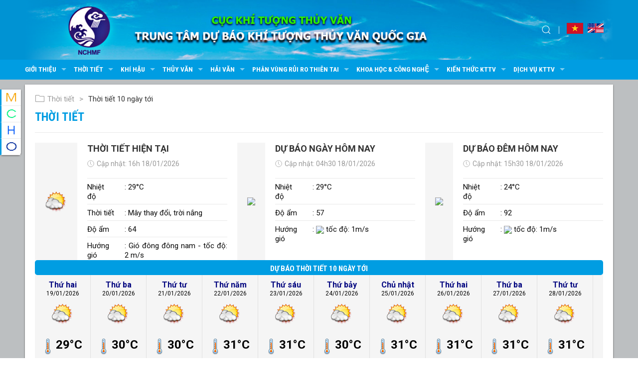

--- FILE ---
content_type: text/html; charset=utf-8
request_url: https://thoitietvietnam.gov.vn/Kttv/vi-VN/1/kien-giang-w41.html
body_size: 55193
content:


<!DOCTYPE html PUBLIC "-//W3C//DTD XHTML+RDFa 1.0//EN"
  "http://www.w3.org/MarkUp/DTD/xhtml-rdfa-1.dtd">

<html xmlns="http://www.w3.org/1999/xhtml">
<head itemscope="" itemtype="http://schema.org/WebPage">
    <script language="javascript" src="https://www.thoitietvietnam.gov.vn/kttv/js/mobile.js" type="text/javascript"></script>
    <script type="text/javascript">mobile.detect('https://www.nchmf.gov.vn/kttv/');</script>
    <link rel="alternate" media="only screen and (max-width: 768px)" href="https://www.nchmf.gov.vn/kttvsite/" hreflang="vi" /><meta http-equiv="Content-Type" content="text/html; charset=utf-8" /><link rel="shortcut icon" href="../../favicon.ico" type="image/vnd.microsoft.icon" /><meta http-equiv="Content-Style-Type" content="text/css" /><title>
	Trung tâm Dự báo KTTV quốc gia
</title><meta name="description" content="Web site nchmf.gov.vn -  website thông tin dự báo thời tiết, thiên tai khí tượng thủy văn." /><meta name="keywords" content="dự báo thời tiết biển, đất liền, thiên tai khí tượng thủy văn." /><meta name="author" content="kttv.gov.vn" /><meta name="robots" content="INDEX,FOLLOW" /><meta http-equiv="X-UA-Compatible" content="IE=10" /><meta content="width=device-width; initial-scale=1.0; maximum-scale=1.0; user-scalable=0;" name="viewport" /><meta property="og:site_name" content="Trung tâm Dự báo KTTV quốc gia" /><meta property="og:type" content="website" /><meta property="og:url" content="https://kttv.gov.vn" /><meta property="og:title" content="Trung tâm Dự báo KTTV quốc gia" />
    <!--Bật Responsive-->
    <link rel="stylesheet" type="text/css" href="../../css/uikit.min.css" /><link rel="stylesheet" type="text/css" href="../../css/style.css" /><link rel="stylesheet" type="text/css" href="../../css/responsive.css" /><link href="https://fonts.googleapis.com/css?family=Roboto:300,400,700" rel="stylesheet" /><link href="https://fonts.googleapis.com/css?family=Roboto+Condensed:400,700" rel="stylesheet" /><link type="text/css" rel="stylesheet" href="../../css/jquery.galleryview-3.0-dev.css" /><link rel="icon" href="/favicon.ico" type="image/x-icon" />
    <!-- Le HTML5 shim, for IE6-8 support of HTML5 elements -->
    <!--[if lt IE 9]>
	    <script src="http://html5shim.googlecode.com/svn/trunk/html5.js"></script>
	    <![endif]-->

    
	
        <script type="text/javascript" src="/kttv/js/jquery.min.js"></script>
        <script type="text/javascript" src="/kttv/js/uikit.min.js"></script>
        <script type="text/javascript" src="/kttv/js/uikit-icons.min.js"></script>
        <script type="text/javascript" src="/kttv/js/Paging.js"></script>
 	<script src="https://www.thoitietvietnam.gov.vn/kttv/js/jquery-ui.js"></script>
	<script src="https://www.thoitietvietnam.gov.vn/kttv/js/jquery.maskedinput.min.js"></script>
 <!-- Second, add the Timer and Easing plugins -->
        <script type="text/javascript" src="https://www.thoitietvietnam.gov.vn/kttv//js/jquery.galleryview/jquery.timers-1.2.js"></script>
        <script type="text/javascript" src="https://www.thoitietvietnam.gov.vn/kttv//js/jquery.galleryview/jquery.easing.1.3.js"></script>
	
	 <link rel="stylesheet" href="https://www.thoitietvietnam.gov.vn/kttv/css/jquery-ui.css"/>
    	<script type="text/javascript" src="https://www.thoitietvietnam.gov.vn/kttv//data/highcharts.js"></script>
	<script type="text/javascript" src="https://www.thoitietvietnam.gov.vn/kttv//data/exporting.js"></script>

        <!-- Third, add the GalleryView Javascript and CSS files -->
        <script type="text/javascript" src="https://www.thoitietvietnam.gov.vn/kttv//js/jquery.galleryview/jquery.galleryview-3.0-dev.js"></script>

        <script type="text/javascript">
            var urlsite = 'https://thoitietvietnam.gov.vn/kttv';
            var site = '/kttv';

           $(document).ready(function() {
              	
		//SaveLog();
            });

        </script>
        

        <!-- Global site tag (gtag.js) - Google Analytics -->
        <script async src="https://www.googletagmanager.com/gtag/js?id=UA-179953088-1"></script>
        <script>
            window.dataLayer = window.dataLayer || [];
            function gtag() { dataLayer.push(arguments); }
            gtag('js', new Date());

            gtag('config', 'UA-179953088-1');
        </script>


        <link rel="stylesheet" href="https://unpkg.com/leaflet@1.9.4/dist/leaflet.css" integrity="sha256-p4NxAoJBhIIN+hmNHrzRCf9tD/miZyoHS5obTRR9BMY=" crossorigin="" />
        <script src="https://unpkg.com/leaflet@1.9.4/dist/leaflet.js" integrity="sha256-20nQCchB9co0qIjJZRGuk2/Z9VM+kNiyxNV1lvTlZBo=" crossorigin=""></script>
        <script src="https://unpkg.com/esri-leaflet@3.0.12/dist/esri-leaflet.js"
            integrity="sha512-G4+fuKc1B96F0sUG7eKtgiJr0JM3iQC4bfc8WtYvmm7msHES0Hst2mLWASPb8zZk91tqMG86AjP0tgXIEFPPUA=="
            crossorigin=""></script>
        <script src="https://unpkg.com/proj4@2.4.3"></script>
        <script src="https://unpkg.com/proj4leaflet@1.0.1"></script>
        <link rel="stylesheet" type="text/css" href="https://www.thoitietvietnam.gov.vn/kttv/leaflet/L.Control.MousePosition.css">
        <script src="https://www.thoitietvietnam.gov.vn/kttv/leaflet/L.Control.MousePosition2.js"></script>
        <link rel="stylesheet" type="text/css" href="https://www.thoitietvietnam.gov.vn/kttv/leaflet/L.Control.OSMGeocoder.css">
        <script src="https://www.thoitietvietnam.gov.vn/kttv/leaflet/L.Control.OSMGeocoder.js"></script>
        <script src="/kttv/js/modernizr-2.6.2.js"></script>
    </head>
<body>
    <form method="post" action="./kien-giang-w41.html?cul=vi-VN&amp;tabid=1&amp;title=kien-giang&amp;id=41&amp;" id="form1">
<div class="aspNetHidden">
<input type="hidden" name="__VIEWSTATE" id="__VIEWSTATE" value="/wEPDwUKLTIwNzg2NDY3N2Rk+hdYpqfF3RbeP+qLw8diTP2vptV56ijrDE9BOmsJJB4=" />
</div>

<div class="aspNetHidden">

	<input type="hidden" name="__VIEWSTATEGENERATOR" id="__VIEWSTATEGENERATOR" value="45A6A2F9" />
</div>

        <header id="header" class="uk-box-shadow-small">
           
<section class="top-hd">
				
    <div class="uk-container uk-position-relative">
					<h1 class="banner-hd uk-margin-remove-bottom">
						<a class="uk-visible@m" href="https://www.thoitietvietnam.gov.vn/kttv/vi-VN/1/index.html">
            <img src="https://www.thoitietvietnam.gov.vn/kttv//images/banner-hd-vi.jpg"></a>
        <a class="uk-hidden@m" href="https://www.thoitietvietnam.gov.vn/kttv/vi-VN/1/index.html">
            <img src="https://www.thoitietvietnam.gov.vn/kttv//images/banner-mb-vi.jpg"></a>
					</h1>
					<div class="top-hd-control uk-position-absolute">	
						<div class="uk-flex">													
							<div class="block-search uk-inline">
								<button class="btn-search" type="button" onclick="Search(txtSearch.value);"><span uk-icon="icon: search"></span></button>
								<div uk-dropdown="mode: click; pos: left-center" class="uk-padding-remove">	
									 <input id="txtSearch" type="text" class="block-input-search uk-input uk-form-small" value="Tìm kiếm" onblur="if (this.value=='') { this.value='Tìm kiếm'; }"
                        name="txtSearch" onfocus="if (this.value=='Tìm kiếm') { this.value=''; }" onkeypress="return clickButton(event,'btnSearch')" />
								</div>
							</div>				
							<div class="lang-hd">
								<a href="https://www.thoitietvietnam.gov.vn/kttv/vi-VN/1/index.html"><img src="https://www.thoitietvietnam.gov.vn/kttv//images/vi.jpg"></a>
								<a style="width: 32px;height: 22px;" href="https://www.thoitietvietnam.gov.vn/KttvsiteE/en-US/2/index.html"><img src="https://www.thoitietvietnam.gov.vn/kttv//images/en.jpg"></a>
							</div>
						</div>
					</div>
				</div>
			</section>
<section class="bot-hd">
    <div class="uk-container">
        <nav uk-navbar="">
            
             <span class="icon-nav-mobile uk-flex uk-flex-middle uk-hidden@m" uk-icon="icon: menu; ratio: 1.5"></span>
                    <div class="uk-navbar-left">
                        <ul class="uk-navbar-nav">                                                       
                            <li><a href= "https://www.thoitietvietnam.gov.vn/kttv/vi-VN/1/gioi-thieu-26-15.html">Giới thiệu<span uk-icon="icon: triangle-down"></span></a><div class="uk-navbar-dropdown uk-margin-remove-top"><ul class="uk-nav uk-navbar-dropdown-nav"><li><a href= "https://www.thoitietvietnam.gov.vn/kttv/vi-VN/1/gioi-thieu-trung-tam-du-bao-khi-tuong-thuy-van-quoc-gia-post49779.html">Chức năng nhiệm vụ</a><li><a href= "https://www.thoitietvietnam.gov.vn/kttv/vi-VN/1/so-do-to-chuc-28-15.html">Sơ đồ tổ chức</a><li><a href= "https://www.thoitietvietnam.gov.vn/kttv/vi-VN/1/tin-tuc-su-kien-2022-15.html">Tin tức & Sự kiện </a><li><a href= "https://www.thoitietvietnam.gov.vn/kttv/vi-VN/1/van-ban-phap-luat-2068-15.html">Văn bản Pháp luật</a><li><a href= "https://www.thoitietvietnam.gov.vn/kttv/vi-VN/1/tin-tuyen-dung-2078-15.html">Tin tuyển dụng</a></ul></div></li><li><a href= "https://www.thoitietvietnam.gov.vn/kttv/vi-VN/1/thoi-tiet-1-15.html">Thời tiết<span uk-icon="icon: triangle-down"></span></a><div class="uk-navbar-dropdown uk-margin-remove-top"><ul class="uk-nav uk-navbar-dropdown-nav"><li><a href= "https://www.thoitietvietnam.gov.vn/kttv/vi-VN/1/thoi-tiet-dat-lien-24h-12h2-15.html">Thời tiết đất liền 24h</a><li><a href= "https://www.thoitietvietnam.gov.vn/kttv/vi-VN/1/thoi-tiet-bien-24h-s12h3-15.html">Thời tiết biển 24h</a><li><a href= "https://www.thoitietvietnam.gov.vn/kttv/vi-VN/1/thoi-tiet-nguy-hiem-5-15.html">Thời tiết nguy hiểm<span uk-icon="icon: triangle-down"></span></a><div class="uk-navbar-dropdown uk-margin-remove-top"><ul class="uk-nav uk-navbar-dropdown-nav"><li><a href= "https://www.thoitietvietnam.gov.vn/kttv/vi-VN/1/bao-ap-thap-nhiet-doi-2049-15.html">Bão - Áp thấp nhiệt đới</a><li><a href= "https://www.thoitietvietnam.gov.vn/kttv/vi-VN/1/mua-lon-mua-lon-dien-rong-2053-15.html">Mưa lớn, mưa lớn diện rộng</a><li><a href= "https://www.thoitietvietnam.gov.vn/kttv/vi-VN/1/khong-khi-lanh-2050-15.html">Không khí lạnh</a><li><a href= "https://www.thoitietvietnam.gov.vn/kttv/vi-VN/1/nang-nong-2051-15.html">Nắng nóng</a><li><a href= "https://www.thoitietvietnam.gov.vn/kttv/vi-VN/1/dong-to-loc-voi-rong-2052-15.html">Dông, tố, lốc , vòi rồng</a><li><a href= "https://www.thoitietvietnam.gov.vn/kttv/vi-VN/1/hien-tuong-nguy-hiem-khac-2066-15.html">Hiện tượng nguy hiểm khác</a></ul></div><li><a href= "https://www.thoitietvietnam.gov.vn/kttv/vi-VN/1/thoi-tiet-10-ngay-toi-4-15.html">Thời tiết 10 ngày tới</a><li><a href= "https://www.thoitietvietnam.gov.vn/kttv/vi-VN/1/thoi-tiet-chuyen-de-6-15.html">Thời tiết chuyên đề</a></ul></div></li><li><a href= "https://www.thoitietvietnam.gov.vn/kttv/vi-VN/1/khi-hau-7-15.html">Khí hậu<span uk-icon="icon: triangle-down"></span></a><div class="uk-navbar-dropdown uk-margin-remove-top"><ul class="uk-nav uk-navbar-dropdown-nav"><li><a href= "https://www.thoitietvietnam.gov.vn/kttv/vi-VN/1/du-bao-thang-8-15.html">Dự báo tháng</a><li><a href= "https://www.thoitietvietnam.gov.vn/kttv/vi-VN/1/du-bao-mua-9-15.html">Dự báo mùa</a><li><a href= "https://www.thoitietvietnam.gov.vn/kttv/vi-VN/1/du-bao-khi-hau-10-15.html">Dự báo khí hậu</a><li><a href= "https://www.thoitietvietnam.gov.vn/kttv/vi-VN/1/du-bao-khac-11-15.html">Dự báo khác</a></ul></div></li><li><a href= "https://www.thoitietvietnam.gov.vn/kttv/vi-VN/1/thuy-van-12-18.html">Thủy văn<span uk-icon="icon: triangle-down"></span></a><div class="uk-navbar-dropdown uk-margin-remove-top"><ul class="uk-nav uk-navbar-dropdown-nav"><li><a href= "https://www.thoitietvietnam.gov.vn/kttv/vi-VN/1/du-bao-han-ngan-13-18.html">Dự báo hạn ngắn</a><li><a href= "https://www.thoitietvietnam.gov.vn/kttv/vi-VN/1/du-bao-han-vua-14-18.html">Dự báo hạn vừa</a><li><a href= "https://www.thoitietvietnam.gov.vn/kttv/vi-VN/1/thuy-van-nguy-hiem-15-18.html">Thủy văn nguy hiểm<span uk-icon="icon: triangle-down"></span></a><div class="uk-navbar-dropdown uk-margin-remove-top"><ul class="uk-nav uk-navbar-dropdown-nav"><li><a href= "https://www.thoitietvietnam.gov.vn/kttv/vi-VN/1/lu-ngap-lut-16-18.html">Lũ; Ngập lụt</a><li><a href= "https://www.thoitietvietnam.gov.vn/kttv/vi-VN/1/lu-quet-17-18.html">Lũ quét</a><li><a href= "https://www.thoitietvietnam.gov.vn/kttv/vi-VN/1/sat-lo-sut-lun-dat-da-18-18.html">Sạt lở , sụt lún đất đá</a><li><a href= "https://www.thoitietvietnam.gov.vn/kttv/vi-VN/1/han-han-19-18.html">Hạn hán</a><li><a href= "https://www.thoitietvietnam.gov.vn/kttv/vi-VN/1/xam-nhap-man-20-18.html">Xâm nhập mặn</a></ul></div><li><a href= "https://www.thoitietvietnam.gov.vn/kttv/vi-VN/1/du-bao-han-dai-2076-18.html">Dự báo hạn dài</a><li><a href= "https://www.thoitietvietnam.gov.vn/kttv/vi-VN/1/nguon-nuoc-21-18.html">Nguồn nước</a><li><a href= "https://www.thoitietvietnam.gov.vn/kttv/vi-VN/1/thuy-van-chuyen-de-2067-18.html">Thủy văn chuyên đề</a></ul></div></li><li><a href= "https://www.thoitietvietnam.gov.vn/kttv/vi-VN/1/hai-van-22-15.html">Hải văn<span uk-icon="icon: triangle-down"></span></a><div class="uk-navbar-dropdown uk-margin-remove-top"><ul class="uk-nav uk-navbar-dropdown-nav"><li><a href= "https://www.thoitietvietnam.gov.vn/kttv/vi-VN/1/thuy-trieu-23-15.html">Thủy triều</a><li><a href= "https://www.thoitietvietnam.gov.vn/kttv/vi-VN/1/nuoc-dang-24-15.html">Nước dâng</a><li><a href= "https://www.thoitietvietnam.gov.vn/kttv/vi-VN/1/song-25-15.html">Sóng</a><li><a href= "https://www.thoitietvietnam.gov.vn/kttv/vi-VN/1/dong-chay-2065-15.html">Dòng chảy</a><li><a href= "https://www.thoitietvietnam.gov.vn/kttv/vi-VN/1/tin-chuyen-de-2069-15.html">Tin chuyên đề</a></ul></div></li><li><a href= "https://www.thoitietvietnam.gov.vn/kttv/vi-VN/1/phan-vung-rui-ro-thien-tai-1002-15.html">Phân vùng rủi ro thiên tai<span uk-icon="icon: triangle-down"></span></a><div class="uk-navbar-dropdown uk-margin-remove-top"><ul class="uk-nav uk-navbar-dropdown-nav"><li><a href= "https://www.thoitietvietnam.gov.vn/kttv/vi-VN/1/rui-ro-thien-tai-atnd-bao-2016-15.html">Rủi ro thiên tai ATND-Bão</a><li><a href= "https://www.thoitietvietnam.gov.vn/kttv/vi-VN/1/rui-ro-thien-tai-lu-quet-sat-lo-2017-15.html">Rủi ro thiên tai Lũ quét, sạt lở</a><li><a href= "https://www.thoitietvietnam.gov.vn/kttv/vi-VN/1/rui-ro-thien-tai-mua-lon-2018-15.html">Rủi ro thiên tai Mưa lớn</a><li><a href= "https://www.thoitietvietnam.gov.vn/kttv/vi-VN/1/rui-ro-thien-tai-khac-2070-15.html">Rủi ro thiên tai khác</a></ul></div></li><li><a href= "https://www.thoitietvietnam.gov.vn/kttv/vi-VN/1/khoa-hoc-cong-nghe-2014-15.html">Khoa học & Công nghệ<span uk-icon="icon: triangle-down"></span></a><div class="uk-navbar-dropdown uk-margin-remove-top"><ul class="uk-nav uk-navbar-dropdown-nav"><li><a href= "https://www.thoitietvietnam.gov.vn/kttv/vi-VN/1/nhiem-vu-khcn-2073-15.html">Nhiệm vụ KHCN</a><li><a href= "https://www.thoitietvietnam.gov.vn/kttv/vi-VN/1/de-tai-nghien-cuu-khcn-2074-15.html">Đề tài nghiên cứu KHCN</a></ul></div></li><li><a href= "https://www.thoitietvietnam.gov.vn/kttv/vi-VN/1/kien-thuc-kttv-2021-15.html">Kiến thức KTTV<span uk-icon="icon: triangle-down"></span></a><div class="uk-navbar-dropdown uk-margin-remove-top"><ul class="uk-nav uk-navbar-dropdown-nav"><li><a href= "https://www.thoitietvietnam.gov.vn/kttv/vi-VN/1/bao-ap-thap-nhiet-doi-2023-15.html">Bão & Áp thấp nhiệt đới</a><li><a href= "https://www.thoitietvietnam.gov.vn/kttv/vi-VN/1/mua-lon-2024-15.html">Mưa lớn</a><li><a href= "https://www.thoitietvietnam.gov.vn/kttv/vi-VN/1/dong-to-loc-voi-rong-2025-15.html">Dông, tố, lốc , vòi rồng</a><li><a href= "https://www.thoitietvietnam.gov.vn/kttv/vi-VN/1/lu-lut-2026-15.html">Lũ, lụt</a><li><a href= "https://www.thoitietvietnam.gov.vn/kttv/vi-VN/1/ret-dam-ret-hai-2071-15.html">Rét đậm, rét hại</a><li><a href= "https://www.thoitietvietnam.gov.vn/kttv/vi-VN/1/han-han-2072-15.html">Hạn hán</a></ul></div></li><li><a href= "https://www.thoitietvietnam.gov.vn/kttv/vi-VN/1/dich-vu-kttv-29-15.html">Dịch vụ KTTV<span uk-icon="icon: triangle-down"></span></a><div class="uk-navbar-dropdown uk-margin-remove-top"><ul class="uk-nav uk-navbar-dropdown-nav"><li><a href= "https://www.thoitietvietnam.gov.vn/kttv/vi-VN/1/dich-vu-tu-van-ve-kttv-30-15.html">Dịch vụ tư vấn về KTTV</a><li><a href= "https://www.thoitietvietnam.gov.vn/kttv/vi-VN/1/moi-thau-cung-cap-thiet-bi-2075-15.html">Mời thầu cung cấp thiết bị</a></ul></div></li>
                        </ul>
                    </div>
        </nav>        
    </div>
</section>


        </header>
        <div id="wrapper">
            <div class="uk-container uk-position-relative">
                

<div class="menu-main uk-visible@m">
    <div class="menu-main-ct uk-box-shadow-small">
        <ul>
            <li><span class="icon-menu"><img src = "https://thoitietvietnam.gov.vn/upload//Icons/admin/2019/8/15/15-08-2019-074747.png" ></span><div class="menu-main-drop uk-position-absolute uk-box-shadow-small"><a  href= "https://www.thoitietvietnam.gov.vn/kttv/vi-VN/1/thoi-tiet-1-15.html">Thời tiết<span uk-icon="icon:triangle-down"></span></a><div class="menu-main-sub-drop uk-box-shadow-small"><ul><li><a href= "https://www.thoitietvietnam.gov.vn/kttv/vi-VN/1/thoi-tiet-dat-lien-24h-12h2-15.html">Thời tiết đất liền 24h</a><li><a href= "https://www.thoitietvietnam.gov.vn/kttv/vi-VN/1/thoi-tiet-bien-24h-s12h3-15.html">Thời tiết biển 24h</a><li><a href= "https://www.thoitietvietnam.gov.vn/kttv/vi-VN/1/thoi-tiet-nguy-hiem-5-15.html">Thời tiết nguy hiểm<span uk-icon="icon:chevron-right"></span></a><div class="menu-main-sub-drop-2 uk-position-absolute uk-box-shadow-small"><ul><li><a href= "https://www.thoitietvietnam.gov.vn/kttv/vi-VN/1/bao-ap-thap-nhiet-doi-2049-15.html">Bão - Áp thấp nhiệt đới</a><li><a href= "https://www.thoitietvietnam.gov.vn/kttv/vi-VN/1/khong-khi-lanh-2050-15.html">Không khí lạnh</a><li><a href= "https://www.thoitietvietnam.gov.vn/kttv/vi-VN/1/nang-nong-2051-15.html">Nắng nóng</a><li><a href= "https://www.thoitietvietnam.gov.vn/kttv/vi-VN/1/dong-to-loc-voi-rong-2052-15.html">Dông, tố, lốc , vòi rồng</a></ul></div></li><li><a href= "https://www.thoitietvietnam.gov.vn/kttv/vi-VN/1/thoi-tiet-10-ngay-toi-4-15.html">Thời tiết 10 ngày tới</a><li><a href= "https://www.thoitietvietnam.gov.vn/kttv/vi-VN/1/thoi-tiet-chuyen-de-6-15.html">Thời tiết chuyên đề</a></ul></div></div></li><li><span class="icon-menu"><img src = "https://thoitietvietnam.gov.vn/upload//Icons/admin/2019/8/15/15-08-2019-074840.png" ></span><div class="menu-main-drop uk-position-absolute uk-box-shadow-small"><a  href= "https://www.thoitietvietnam.gov.vn/kttv/vi-VN/1/khi-hau-7-15.html">Khí hậu<span uk-icon="icon:triangle-down"></span></a><div class="menu-main-sub-drop uk-box-shadow-small"><ul><li><a href= "https://www.thoitietvietnam.gov.vn/kttv/vi-VN/1/du-bao-thang-8-15.html">Dự báo tháng</a><li><a href= "https://www.thoitietvietnam.gov.vn/kttv/vi-VN/1/du-bao-mua-9-15.html">Dự báo mùa</a><li><a href= "https://www.thoitietvietnam.gov.vn/kttv/vi-VN/1/du-bao-khi-hau-10-15.html">Dự báo khí hậu</a><li><a href= "https://www.thoitietvietnam.gov.vn/kttv/vi-VN/1/du-bao-khac-11-15.html">Dự báo khác</a></ul></div></div></li><li><span class="icon-menu"><img src = "https://thoitietvietnam.gov.vn/upload//Icons/admin/2019/8/15/15-08-2019-075326.png" ></span><div class="menu-main-drop uk-position-absolute uk-box-shadow-small"><a  href= "https://www.thoitietvietnam.gov.vn/kttv/vi-VN/1/thuy-van-12-18.html">Thủy văn<span uk-icon="icon:triangle-down"></span></a><div class="menu-main-sub-drop uk-box-shadow-small"><ul><li><a href= "https://www.thoitietvietnam.gov.vn/kttv/vi-VN/1/thuy-van-nguy-hiem-15-18.html">Thủy văn nguy hiểm<span uk-icon="icon:chevron-right"></span></a><div class="menu-main-sub-drop-2 uk-position-absolute uk-box-shadow-small"><ul><li><a href= "https://www.thoitietvietnam.gov.vn/kttv/vi-VN/1/lu-ngap-lut-16-18.html">Lũ; Ngập lụt</a><li><a href= "https://www.thoitietvietnam.gov.vn/kttv/vi-VN/1/lu-quet-17-18.html">Lũ quét</a><li><a href= "https://www.thoitietvietnam.gov.vn/kttv/vi-VN/1/sat-lo-sut-lun-dat-da-18-18.html">Sạt lở , sụt lún đất đá</a><li><a href= "https://www.thoitietvietnam.gov.vn/kttv/vi-VN/1/han-han-19-18.html">Hạn hán</a><li><a href= "https://www.thoitietvietnam.gov.vn/kttv/vi-VN/1/xam-nhap-man-20-18.html">Xâm nhập mặn</a></ul></div></li><li><a href= "https://www.thoitietvietnam.gov.vn/kttv/vi-VN/1/nguon-nuoc-21-18.html">Nguồn nước</a></ul></div></div></li><li><span class="icon-menu"><img src = "https://thoitietvietnam.gov.vn/upload//Icons/admin/2019/8/15/15-08-2019-074925.png" ></span><div class="menu-main-drop uk-position-absolute uk-box-shadow-small"><a  href= "https://www.thoitietvietnam.gov.vn/kttv/vi-VN/1/hai-van-22-15.html">Hải văn<span uk-icon="icon:triangle-down"></span></a><div class="menu-main-sub-drop uk-box-shadow-small"><ul><li><a href= "https://www.thoitietvietnam.gov.vn/kttv/vi-VN/1/nuoc-dang-24-15.html">Nước dâng</a><li><a href= "https://www.thoitietvietnam.gov.vn/kttv/vi-VN/1/song-25-15.html">Sóng</a><li><a href= "https://www.thoitietvietnam.gov.vn/kttv/vi-VN/1/dong-chay-2065-15.html">Dòng chảy</a></ul></div></div></li>
            
        </ul>
    </div>
</div>

                
    <div class="uk-container">
        <section class="row-wrp">
            <div uk-grid="">
                <div class="uk-width-expand@m uk-width-1-1@s">
                    
<article class="block-2">
    <div class="main-wrp uk-box-shadow-small">

        
         <ul class="uk-breadcrumb">
            <li><a href="#"><span uk-icon="icon: folder"></span>Thời tiết</a></li>
            <li><span>Thời tiết 10 ngày tới</span></li>
        </ul>
        <h1 class="tt-news">Thời tiết </h1>
        

       
        <div class="grp-list-item">
            <div class="content-news fix-content-news">
                <div class="row-block">
                    <div uk-grid="">
                        
                        <div class="uk-width-auto@s">
                            <div class="icon-list-item uk-flex">
                                <img src="https://thoitietvietnam.gov.vn/Upload/WeatherSymbol/2008/8/22/300.png">
                            </div>
                        </div>
                        <div class="uk-width-expand@s">
                            <div class="text-weather-location fix-weather-location">

                                
                                    <a href="#">Thời tiết hiện tại</a>
                                    <div class="time-update"><span uk-icon="icon: clock; ratio: 0.7"></span>Cập nhật: 16h  18/01/2026</div>
                                    <ul class="list-info-wt uk-list">
                                        <li>
                                            <div uk-grid="">
                                                <div class="uk-width-1-4">Nhiệt độ</div>
                                                <div class="uk-width-3-4">: 29°C</div>
                                            </div>
                                        </li>
                                        <li>
                                            <div uk-grid="">
                                                <div class="uk-width-1-4">Thời tiết</div>
                                                <div class="uk-width-3-4">: Mây thay đổi, trời nắng</div>
                                            </div>
                                        </li>
                                        <li>
                                            <div uk-grid="">
                                                <div class="uk-width-1-4">Độ ẩm</div>
                                                <div class="uk-width-3-4">: 64</div>
                                            </div>
                                        </li>
                                        <li>
                                            <div uk-grid="">
                                                <div class="uk-width-1-4">Hướng gió</div>
                                                <div class="uk-width-3-4">: Gió đông đông nam - tốc độ: 2 m/s</div>
                                            </div>
                                        </li>
                                        </ul>
                                

                                                              
                                
                            </div>
                        </div>
                        <div class="uk-width-auto@s">
                            <div class="icon-list-item uk-flex">
                                <img src="http://thoitietvietnam.gov.vn/upload/WeatherSymbol/icon_resized/2001.png">
                            </div>
                        </div>
                         <div class="uk-width-expand@s">
                            <div class="text-weather-location fix-weather-location">

                                
                                    <a href="#">Dự báo ngày hôm nay</a>
                                    <div class="time-update"><span uk-icon="icon: clock; ratio: 0.7"></span>Cập nhật: 04h30 18/01/2026</div>
                                    <ul class="list-info-wt uk-list">
                                        <li>
                                            <div uk-grid="">
                                                <div class="uk-width-1-4">Nhiệt độ</div>
                                                <div class="uk-width-3-4">: 29°C</div>
                                            </div>
                                        </li>
                                        <li>
                                            <div uk-grid="">
                                                <div class="uk-width-1-4">Độ ẩm</div>
                                                <div class="uk-width-3-4">: 57</div>
                                            </div>
                                        </li>
                                        <li>
                                            <div uk-grid="">
                                                <div class="uk-width-1-4">Hướng gió</div>
                                                <div class="uk-width-3-4">: <img src="http://thoitietvietnam.gov.vn//Upload/WeatherSymbol/icon_resized/NE.jpg"> tốc độ: 1m/s</div>
                                            </div>
                                        </li>
                                        </ul>
                                

                                                              
                                
                            </div>
                        </div>
                        <div class="uk-width-auto@s">
                            <div class="icon-list-item uk-flex">
                                <img src="http://thoitietvietnam.gov.vn/upload/WeatherSymbol/icon_resized/2003.png">
                            </div>
                        </div>
                         <div class="uk-width-expand@s">
                            <div class="text-weather-location fix-weather-location">

                                
                                    <a href="#">Dự báo đêm hôm nay</a>
                                    <div class="time-update"><span uk-icon="icon: clock; ratio: 0.7"></span>Cập nhật: 15h30 18/01/2026</div>
                                    <ul class="list-info-wt uk-list">
                                        <li>
                                            <div uk-grid="">
                                                <div class="uk-width-1-4">Nhiệt độ</div>
                                                <div class="uk-width-3-4">: 24°C</div>
                                            </div>
                                        </li>
                                       
                                        <li>
                                            <div uk-grid="">
                                                <div class="uk-width-1-4">Độ ẩm</div>
                                                <div class="uk-width-3-4">: 92</div>
                                            </div>
                                        </li>
                                        <li>
                                            <div uk-grid="">
                                                <div class="uk-width-1-4">Hướng gió</div>
                                                <div class="uk-width-3-4">: <img src="http://thoitietvietnam.gov.vn//Upload/WeatherSymbol/icon_resized/SE.jpg"> tốc độ: 1m/s</div></div>
                                            </div>
                                        </li>
                                        </ul>
                                

                                                              
                                
                            </div>
                        </div>
                    </div>
                </div>
                
<div class="row-block main-row-block">
    
    <h2>Dự báo thời tiết 10 ngày tới</h2>
    

    <div class="ten-days-weather">
        <div uk-grid="">
            <div class="uk-width-auto@m uk-width-1-5@s uk-width-1-2"><div class="item-days-wt"><div class="date-wt">Thứ hai <span>19/01/2026</span></div><div class="icon-days-wt"><img src = "https://thoitietvietnam.gov.vn/Upload/WeatherSymbol/icon_resized/2001.png"></div><div class="temp-days-wt"><img src = "https://www.thoitietvietnam.gov.vn/kttv//images/temperature_Hi.png"><span class="large-temp">29°C</span></div><div class="temp-days-wt"><img src = "https://www.thoitietvietnam.gov.vn/kttv//images/temperature_Lo.png"><span class="small-temp">24°C</span></div><div class="temp-days-wt"><img src = "https://www.thoitietvietnam.gov.vn/kttv//images/temperature_Humidity.png"><span class="small-temp">61%</span></div><div class="temp-days-wt"><img src = "https://www.thoitietvietnam.gov.vn/kttv//images/probabilityofrain.png"><span class="small-temp">&nbsp;°%</span></div><div class="temp-days-wt"><img style="width:20px;" src = "https://thoitietvietnam.gov.vn//Upload/WeatherSymbol/icon_resized/E.jpg"><span class="small-temp">1m/s</span></div><div class="text-temp">Có mây, không mưa</div></div></div><div class="uk-width-auto@m uk-width-1-5@s uk-width-1-2"><div class="item-days-wt"><div class="date-wt">Thứ ba <span>20/01/2026</span></div><div class="icon-days-wt"><img src = "https://thoitietvietnam.gov.vn/Upload/WeatherSymbol/icon_resized/2001.png"></div><div class="temp-days-wt"><img src = "https://www.thoitietvietnam.gov.vn/kttv//images/temperature_Hi.png"><span class="large-temp">30°C</span></div><div class="temp-days-wt"><img src = "https://www.thoitietvietnam.gov.vn/kttv//images/temperature_Lo.png"><span class="small-temp">24°C</span></div><div class="temp-days-wt"><img src = "https://www.thoitietvietnam.gov.vn/kttv//images/bullet-white-icon.png"><span class="small-temp"></span></div><div class="temp-days-wt"><img src = "https://www.thoitietvietnam.gov.vn/kttv//images/probabilityofrain.png"><span class="small-temp">&nbsp;°%</span></div><div class="temp-days-wt"><img style="width:20px;" src = "https://thoitietvietnam.gov.vn//Upload/WeatherSymbol/icon_resized/E.jpg"><span class="small-temp">2m/s</span></div><div class="text-temp">Có mây, không mưa</div></div></div><div class="uk-width-auto@m uk-width-1-5@s uk-width-1-2"><div class="item-days-wt"><div class="date-wt">Thứ tư <span>21/01/2026</span></div><div class="icon-days-wt"><img src = "https://thoitietvietnam.gov.vn/Upload/WeatherSymbol/icon_resized/2001.png"></div><div class="temp-days-wt"><img src = "https://www.thoitietvietnam.gov.vn/kttv//images/temperature_Hi.png"><span class="large-temp">30°C</span></div><div class="temp-days-wt"><img src = "https://www.thoitietvietnam.gov.vn/kttv//images/temperature_Lo.png"><span class="small-temp">23°C</span></div><div class="temp-days-wt"><img src = "https://www.thoitietvietnam.gov.vn/kttv//images/bullet-white-icon.png"><span class="small-temp"></span></div><div class="temp-days-wt"><img src = "https://www.thoitietvietnam.gov.vn/kttv//images/probabilityofrain.png"><span class="small-temp">&nbsp;°%</span></div><div class="temp-days-wt"><img style="width:20px;" src = "https://thoitietvietnam.gov.vn//Upload/WeatherSymbol/icon_resized/NE.jpg"><span class="small-temp">4m/s</span></div><div class="text-temp">Có mây, không mưa</div></div></div><div class="uk-width-auto@m uk-width-1-5@s uk-width-1-2"><div class="item-days-wt"><div class="date-wt">Thứ năm <span>22/01/2026</span></div><div class="icon-days-wt"><img src = "https://thoitietvietnam.gov.vn/Upload/WeatherSymbol/icon_resized/2001.png"></div><div class="temp-days-wt"><img src = "https://www.thoitietvietnam.gov.vn/kttv//images/temperature_Hi.png"><span class="large-temp">31°C</span></div><div class="temp-days-wt"><img src = "https://www.thoitietvietnam.gov.vn/kttv//images/temperature_Lo.png"><span class="small-temp">23°C</span></div><div class="temp-days-wt"><img src = "https://www.thoitietvietnam.gov.vn/kttv//images/bullet-white-icon.png"><span class="small-temp"></span></div><div class="temp-days-wt"><img src = "https://www.thoitietvietnam.gov.vn/kttv//images/probabilityofrain.png"><span class="small-temp">&nbsp;°%</span></div><div class="temp-days-wt"><img src = "https://www.thoitietvietnam.gov.vn/kttv//images/bullet-white-icon.png"><span class="small-temp"></span></div><div class="text-temp">Có mây, không mưa</div></div></div><div class="uk-width-auto@m uk-width-1-5@s uk-width-1-2"><div class="item-days-wt"><div class="date-wt">Thứ sáu <span>23/01/2026</span></div><div class="icon-days-wt"><img src = "https://thoitietvietnam.gov.vn/Upload/WeatherSymbol/icon_resized/2001.png"></div><div class="temp-days-wt"><img src = "https://www.thoitietvietnam.gov.vn/kttv//images/temperature_Hi.png"><span class="large-temp">31°C</span></div><div class="temp-days-wt"><img src = "https://www.thoitietvietnam.gov.vn/kttv//images/temperature_Lo.png"><span class="small-temp">23°C</span></div><div class="temp-days-wt"><img src = "https://www.thoitietvietnam.gov.vn/kttv//images/bullet-white-icon.png"><span class="small-temp"></span></div><div class="temp-days-wt"><img src = "https://www.thoitietvietnam.gov.vn/kttv//images/probabilityofrain.png"><span class="small-temp">&nbsp;°%</span></div><div class="temp-days-wt"><img src = "https://www.thoitietvietnam.gov.vn/kttv//images/bullet-white-icon.png"><span class="small-temp"></span></div><div class="text-temp">Có mây, không mưa</div></div></div><div class="uk-width-auto@m uk-width-1-5@s uk-width-1-2"><div class="item-days-wt"><div class="date-wt">Thứ bảy <span>24/01/2026</span></div><div class="icon-days-wt"><img src = "https://thoitietvietnam.gov.vn/Upload/WeatherSymbol/icon_resized/2001.png"></div><div class="temp-days-wt"><img src = "https://www.thoitietvietnam.gov.vn/kttv//images/temperature_Hi.png"><span class="large-temp">30°C</span></div><div class="temp-days-wt"><img src = "https://www.thoitietvietnam.gov.vn/kttv//images/temperature_Lo.png"><span class="small-temp">24°C</span></div><div class="temp-days-wt"><img src = "https://www.thoitietvietnam.gov.vn/kttv//images/bullet-white-icon.png"><span class="small-temp"></span></div><div class="temp-days-wt"><img src = "https://www.thoitietvietnam.gov.vn/kttv//images/probabilityofrain.png"><span class="small-temp">&nbsp;°%</span></div><div class="temp-days-wt"><img src = "https://www.thoitietvietnam.gov.vn/kttv//images/bullet-white-icon.png"><span class="small-temp"></span></div><div class="text-temp">Có mây, không mưa</div></div></div><div class="uk-width-auto@m uk-width-1-5@s uk-width-1-2"><div class="item-days-wt"><div class="date-wt">Chủ nhật <span>25/01/2026</span></div><div class="icon-days-wt"><img src = "https://thoitietvietnam.gov.vn/Upload/WeatherSymbol/icon_resized/2001.png"></div><div class="temp-days-wt"><img src = "https://www.thoitietvietnam.gov.vn/kttv//images/temperature_Hi.png"><span class="large-temp">31°C</span></div><div class="temp-days-wt"><img src = "https://www.thoitietvietnam.gov.vn/kttv//images/temperature_Lo.png"><span class="small-temp">23°C</span></div><div class="temp-days-wt"><img src = "https://www.thoitietvietnam.gov.vn/kttv//images/bullet-white-icon.png"><span class="small-temp"></span></div><div class="temp-days-wt"><img src = "https://www.thoitietvietnam.gov.vn/kttv//images/probabilityofrain.png"><span class="small-temp">&nbsp;°%</span></div><div class="temp-days-wt"><img src = "https://www.thoitietvietnam.gov.vn/kttv//images/bullet-white-icon.png"><span class="small-temp"></span></div><div class="text-temp">Có mây, không mưa</div></div></div><div class="uk-width-auto@m uk-width-1-5@s uk-width-1-2"><div class="item-days-wt"><div class="date-wt">Thứ hai <span>26/01/2026</span></div><div class="icon-days-wt"><img src = "https://thoitietvietnam.gov.vn/Upload/WeatherSymbol/icon_resized/2001.png"></div><div class="temp-days-wt"><img src = "https://www.thoitietvietnam.gov.vn/kttv//images/temperature_Hi.png"><span class="large-temp">31°C</span></div><div class="temp-days-wt"><img src = "https://www.thoitietvietnam.gov.vn/kttv//images/temperature_Lo.png"><span class="small-temp">23°C</span></div><div class="temp-days-wt"><img src = "https://www.thoitietvietnam.gov.vn/kttv//images/bullet-white-icon.png"><span class="small-temp"></span></div><div class="temp-days-wt"><img src = "https://www.thoitietvietnam.gov.vn/kttv//images/probabilityofrain.png"><span class="small-temp">&nbsp;°%</span></div><div class="temp-days-wt"><img src = "https://www.thoitietvietnam.gov.vn/kttv//images/bullet-white-icon.png"><span class="small-temp"></span></div><div class="text-temp">Có mây, không mưa</div></div></div><div class="uk-width-auto@m uk-width-1-5@s uk-width-1-2"><div class="item-days-wt"><div class="date-wt">Thứ ba <span>27/01/2026</span></div><div class="icon-days-wt"><img src = "https://thoitietvietnam.gov.vn/Upload/WeatherSymbol/icon_resized/2001.png"></div><div class="temp-days-wt"><img src = "https://www.thoitietvietnam.gov.vn/kttv//images/temperature_Hi.png"><span class="large-temp">31°C</span></div><div class="temp-days-wt"><img src = "https://www.thoitietvietnam.gov.vn/kttv//images/temperature_Lo.png"><span class="small-temp">23°C</span></div><div class="temp-days-wt"><img src = "https://www.thoitietvietnam.gov.vn/kttv//images/bullet-white-icon.png"><span class="small-temp"></span></div><div class="temp-days-wt"><img src = "https://www.thoitietvietnam.gov.vn/kttv//images/probabilityofrain.png"><span class="small-temp">&nbsp;°%</span></div><div class="temp-days-wt"><img src = "https://www.thoitietvietnam.gov.vn/kttv//images/bullet-white-icon.png"><span class="small-temp"></span></div><div class="text-temp">Có mây, không mưa</div></div></div><div class="uk-width-auto@m uk-width-1-5@s uk-width-1-2"><div class="item-days-wt"><div class="date-wt">Thứ tư <span>28/01/2026</span></div><div class="icon-days-wt"><img src = "https://thoitietvietnam.gov.vn/Upload/WeatherSymbol/icon_resized/2001.png"></div><div class="temp-days-wt"><img src = "https://www.thoitietvietnam.gov.vn/kttv//images/temperature_Hi.png"><span class="large-temp">31°C</span></div><div class="temp-days-wt"><img src = "https://www.thoitietvietnam.gov.vn/kttv//images/temperature_Lo.png"><span class="small-temp">23°C</span></div><div class="temp-days-wt"><img src = "https://www.thoitietvietnam.gov.vn/kttv//images/bullet-white-icon.png"><span class="small-temp"></span></div><div class="temp-days-wt"><img src = "https://www.thoitietvietnam.gov.vn/kttv//images/probabilityofrain.png"><span class="small-temp">&nbsp;°%</span></div><div class="temp-days-wt"><img src = "https://www.thoitietvietnam.gov.vn/kttv//images/bullet-white-icon.png"><span class="small-temp"></span></div><div class="text-temp">Có mây, không mưa</div></div></div>
        </div>
    </div>

   
    </div>
   



                


<div class="row-block main-row-block">

     
         <h2>Biểu đồ nhiệt độ 10 ngày qua</h2>
         

    
    <div class="chart-temp">
      
       <div id="chartContainerLine" style="height: 500px; width: 100%;position: relative;"></div>
    </div>
</div>
 <script>
   window.onload = function () {
        Highcharts.chart('chartContainerLine', {
                chart: {
                    type: 'spline'
                },
	credits:{
                  enabled:false
                   },
                title: {
                    text: null
		
                },
                
                xAxis: {
                    categories: ['9/1(1h)','9/1(4h)','9/1(7h)','9/1(10h)','9/1(13h)','9/1(16h)','9/1(19h)','9/1(22h)','10/1(1h)','10/1(4h)','10/1(7h)','10/1(10h)','10/1(13h)','10/1(16h)','10/1(19h)','10/1(22h)','11/1(1h)','11/1(4h)','11/1(7h)','11/1(10h)','11/1(13h)','11/1(16h)','11/1(19h)','11/1(22h)','12/1(1h)','12/1(4h)','12/1(7h)','12/1(10h)','12/1(13h)','12/1(16h)','12/1(19h)','12/1(22h)','13/1(1h)','13/1(4h)','13/1(7h)','13/1(10h)','13/1(13h)','13/1(16h)','13/1(19h)','13/1(22h)','14/1(1h)','14/1(4h)','14/1(7h)','14/1(10h)','14/1(13h)','14/1(16h)','14/1(19h)','14/1(22h)','15/1(1h)','15/1(4h)','15/1(7h)','15/1(10h)','15/1(13h)','15/1(16h)','15/1(19h)','15/1(22h)','16/1(1h)','16/1(4h)','16/1(7h)','16/1(10h)','16/1(13h)','16/1(16h)','16/1(19h)','16/1(22h)','17/1(1h)','17/1(4h)','17/1(7h)','17/1(10h)','17/1(13h)','17/1(16h)','17/1(19h)','17/1(22h)'],
                    crosshair: true,
                    tickInterval: 8
                },
                yAxis: {
                    title: {
                        text: 'Nhiệt độ',
                        x: -15
                    },
                    labels: {
                        labels: {
                            enabled: true,
                            x: -18,
                            y: 4,
                            formatter: function() {
                                return this.value + '°C';
                            }
                        },
                        lineWidth : 1,
                        tickWidth : 1,
                        gridLineColor : '#efefef',
                        gridLineWidth : 0
                        
                    }
                },
                tooltip: {
                    crosshairs: true,
                    shared: true
                },
                plotOptions: {
                    spline: {
                        dataLabels: {
                            enabled: false
                        },
                        marker: {
                            radius: 4,
                            lineColor: '#000',
                            lineWidth: 1
                        }
                    },
                    series: {
                        tooltip: {
                            pointFormatter: function () {
                               
                                return '<span style="color:{point.color}">\u25CF</span> '
                                   + this.series.name + ': <b>' + this.y + ' °C</b> <br/>';
                            }
                        }
                    }
                    ,
                    enableMouseTracking: false
                },
                series: [{
                    name: 'Nhiệt độ ',
                    marker: {
                        symbol: 'circle'
                    },
                    
                    data: [23,21,20,22,25,26,25,22,21,21,20,24,27,27,25,23,22,21,21,25,27,28,26,25,24,24,23,25,27,28,27,26,26,25,25,27,28,28,27,26,25,24,24,27,29,29,28,26,24,24,24,27,29,30,28,25,24,24,24,28,30,30,28,25,24,24,24,27,29,30,28,26]
                    
                }]
            });
    }
        </script>


                
            </div>
        </div>


    </div>
</article>

                </div>
               
            </div>
            <div id="end-sidebar"></div>
        </section>

       
    </div>

            </div>
        </div>
        <footer id="footer">
            
<section class="top-ft">
    
    <div class="uk-container uk-position-relative">
        <ul style="line-height: 40px;">

            
<li style="text-align: center; width: 100%"><a href="#"></a></li>
        </ul>
        <a class="to-top" href="#"><span uk-icon="icon: push"></span>To top</a>
    </div>
</section>
<section class="mid-ft">
    <div class="uk-container">
        <div uk-grid="">
            <div class="uk-width-expand@m uk-width-1-1@s">
                <div uk-grid="">
                    <div class="uk-width-auto@s">
                        <a class="logo-ft" href="https://www.thoitietvietnam.gov.vn/kttv/">
                            <img src="https://www.thoitietvietnam.gov.vn/kttv//images/logo-vi.png"></a>
                    </div>
                    <div class="uk-width-expand@s">

                        
                        <div class="info-ft">
                            <b>© 2008 - 2019 Copyright by Trung tâm Dự báo khí tượng thuỷ văn quốc gia</b><br />
                            Địa chỉ: Tầng 12, Số 24, Huỳnh Thúc Kháng, Thành phố Hà Nội.
                            <br />
                            Điện thoại: 84-4-32673199 - số máy lẻ 701
                            <br />
                            E-mail: vtttkttv@mae.gov.vn
                        </div>
                        
                    </div>
                </div>
            </div>
            <div class="uk-width-auto@m uk-width-1-1@s">
                <div class="block-1">
                    <!--
                    <div class="row-box-ft">
                        <div class="text-box-ft" style="text-align:left!important"><span uk-icon="icon: user; ratio: 1"></span>Số lượt truy cập hiện tại: <span style="font-weight: bold" id="OnlineSLTC"></span></div>
                    </div>
                    <div class="row-box-ft">
                        <div class="text-box-ft" style="text-align:left!important"><span uk-icon="icon: users; ratio: 1"></span>Tổng số lượt truy cập trong ngày : <span style="font-weight: bold" id="SLTN"></span></div>
                    </div>
                    <div class="row-box-ft">
                        <div class="text-box-ft" style="text-align:left!important"><span uk-icon="icon: users; ratio: 1"></span>Tổng số lượt truy cập: <span style="font-weight: bold" id="SLTC"></span></div>
                    </div>
-->
                </div>
            </div>
        </div>
    </div>
</section>
<section class="bot-ft">
    <div class="uk-container">
        <div uk-grid="">
            <div class="uk-width-1-3@m box-ft">
                
                <h3>Góp ý</h3>
                

                <div class="row-box-ft">
                    <input type="text" class="uk-input uk-form-small" id="txtHoVaTen" value="Họ và tên" onblur="if (this.value=='') { this.value='Họ và tên'; }"
                        onfocus="if(this.value=='Họ và tên') { this.value=''; }" />

                </div>
                <div class="row-box-ft">
                    <input type="text" class="uk-input uk-form-small" id="txtEmailCuaBan" value="Email"
                        onblur="if (this.value=='') { this.value='Email'; }" onfocus="if(this.value=='Email') { this.value=''; }" />

                </div>
                <div class="row-box-ft">
                    <textarea id="txtContent" class="uk-textarea uk-form-small" rows="5" onkeypress='return maxLength(this,"3000");'
                        onblur="if (this.value=='') { this.value='Nội dung (Đề nghị Quý độc giả gõ tiếng việt có dấu)'; }" onfocus="if(this.value=='Nội dung (Đề nghị Quý độc giả gõ tiếng việt có dấu)') { this.value=''; }"></textarea>
                </div>
                <div class="row-box-ft">
                    <button class="btn-send-form" type="button" onclick="KTTVSend();">

                        
                        Gửi góp ý
                        
                    </button>
                </div>
            </div>
            <div class="uk-width-1-3@m box-ft">
                
                <h3>Thư viện ảnh</h3>
                

                <div class="box-glr uk-position-relative uk-visible-toggle uk-light" uk-slider="">
                    <ul class="uk-slider-items uk-child-width-1-1">
                        <li>
                            <img src="https://www.thoitietvietnam.gov.vn/kttv//images/demo-img3.jpg">
                            <span>Ảnh phong cảnh</span>
                        </li>
                        <li>
                            <img src="https://www.thoitietvietnam.gov.vn/kttv//images/demo-img4.jpg">
                            <span>Ảnh phong cảnh</span>
                        </li>
                        <li>
                            <img src="https://www.thoitietvietnam.gov.vn/kttv//images/demo-img5.jpg">
                            <span>Ảnh phong cảnh</span>
                        </li>
                        <li>
                            <img src="https://www.thoitietvietnam.gov.vn/kttv//images/demo-img6.jpg">
                            <span>Ảnh phong cảnh</span>
                        </li>
                    </ul>
                    <a class="uk-position-center-left uk-position-small uk-hidden-hover" href="#" uk-slidenav-previous uk-slider-item="previous"></a>
                    <a class="uk-position-center-right uk-position-small uk-hidden-hover" href="#" uk-slidenav-next uk-slider-item="next"></a>
                </div>
            </div>
            <div class="uk-width-1-3@m box-ft">
                
                <h3>Liên hệ</h3>
                <div class="row-box-ft">
                    <a class="text-box-ft" href="https://www.thoitietvietnam.gov.vn/kttv/vi-VN/1/homerss.html"><span uk-icon="icon: rss; ratio: 0.8"></span>RSS</a>
                </div>
                


                <div class="row-box-ft">
                    <div class="list-social">
                        <a class="icon-social icon-fb" href="https://www.facebook.com/nchmf" target="_blank"><span uk-icon="icon: facebook;"></span></a>
                        <a class="icon-social icon-tw" href="#"><span uk-icon="icon: twitter;"></span></a>
                        <a class="icon-social icon-g" href="#"><span uk-icon="icon: google-plus;"></span></a>
                        <a class="icon-social icon-y" href="https://www.youtube.com/channel/UCDEBv7ekT67fGoGjHrCJitA/videos?disable_polymer=1" target="_blank"><span uk-icon="icon: youtube;"></span></a>
                    </div>
                </div>

                <div class="row-box-ft">
                    <div class="list-social">
                        <a class="text-box-ft" href="https://www.thoitietvietnam.gov.vn/kttv/vi-VN/1/RegisNews.html">
                            <h3>Đăng ký nhận tin</h3>
                        </a><a class="text-box-ft" target="_blank" href="http://thoitietvietnam.gov.vn/diendan/Default.aspx">
                            <h3>Diễn đàn.</h3>
                        </a>
                    </div>
                </div>
            </div>
        </div>
    </div>
</section>

<script type="text/javascript">
    function maxLength(field, maxChars) {
        if (field.value.length >= maxChars) {
            event.returnValue = false;
            return false;
        }
    }
    var objSearch = $('#txtContent');
    var start_word = 'Nội dung (Đề nghị Quý độc giả gõ tiếng việt có dấu)';
    function onSearchBlur() {
        if (objSearch.val() == '') objSearch.val(start_word);
    }
    function onSearchFocus() {
        if (objSearch.val() == start_word) objSearch.val("");
    }
    function KTTVSend() {
        var txtContent = $('#txtContent').val();
        var txtEmail = $('#txtEmailCuaBan').val();
        var txtName = $('#txtHoVaTen').val();
        var reg1 = /^(([^<>()[\]\\.,;:\s@\"]+(\.[^<>()[\]\\.,;:\s@\"]+)*)|(\".+\"))@((\[[0-9]{1,3}\.[0-9]{1,3}\.[0-9]{1,3}\.[0-9]{1,3}\])|(([a-zA-Z\-0-9]+\.)+[a-zA-Z]{2,}))$/;
        var testmail = reg1.test(txtEmail);
        var _check = true;
        if (txtName.length < 2 || txtName == 'Họ và tên') {
            alert('Bạn chưa nhập Họ và tên!');
            $("#txtHoVaTen").focus();
            _check = false; return;
        }
        if (txtEmail.length < 2 || txtEmail == 'Email') {
            alert('Bạn chưa nhập Email!');
            $("#txtEmailCuaBan").focus();
            _check = false; return;
        }
        if (!testmail) {
            alert('Email sai định dạng!');
            $("#txtEmailCuaBan").focus(); _check = false; return;
        }

        if (txtContent.length < 3 || txtContent == 'Nội dung (Đề nghị Quý độc giả gõ tiếng việt có dấu)') {
            alert('Bạn phải nhập nội dung');
            _check = false; return;
        }
        if (_check) {
            SendComment($('#txtEmailCuaBan').val(), $('#txtHoVaTen').val(), $('#txtContent').val(), 1);
            KTTVreset();
        }
    }
    function KTTVreset() {
        $("#txtContent").val("Nội dung (Đề nghị Quý độc giả gõ tiếng việt có dấu)");
        $("#txtEmailCuaBan").val("Email");
        $("#txtHoVaTen").val("Họ và tên");
    }


    $(document).ready(function () {
        //GetLog();
        //setInterval(GetLogOnline(), 1000);
        //setInterval(GetLogOnlineByDate(), 1000);        
        
    });
</script>

        </footer>
    </form>
</body>
</html>


--- FILE ---
content_type: text/css
request_url: https://thoitietvietnam.gov.vn/Kttv/css/style.css
body_size: 30272
content:
/* Chinh lai 28/8/2021 css reset */
* {
	-webkit-box-sizing: border-box;
	-moz-box-sizing: border-box;
	box-sizing: border-box;
}

*:before, *:after {
    -webkit-box-sizing: border-box;
    -moz-box-sizing: border-box 
    box-sizing: border-box;
}

html {
	-webkit-text-size-adjust: 100%;
	-ms-text-size-adjust: 100%;
}

html, body {margin: 0;padding: 0;font-family: Roboto ,'Roboto Condensed', sans-serif;font-size: 15px;color: #0a0a0a;line-height: 1.3;font-weight: 400;text-align: justify;}/*background: #f5f5f5*/
header, section, footer, aside, nav, main, article, figure, figcaption, mark, summary, time, details {display: block; margin: 0}
button, input, textarea {font-family: 'Roboto Condensed', sans-serif; font-size: 15px}
h1, h2, h3, h4, h5, h6 {font-family: 'Roboto Condensed', sans-serif;font-weight: 700;color: #0a0a0a;font-size: 15px;line-height: 1.3;}
.uk-container {max-width: 1180px;padding: 0 1px;}
.uk-grid {margin-left: -20px}
.uk-grid>* {padding-left: 20px}
*+.uk-grid-margin, .uk-grid+.uk-grid, .uk-grid>.uk-grid-margin {margin-top: 20px}
.uk-radio {height: 12px; width: 12px; margin-right: 2px; position: relative; top: 1px}
.uk-radio:checked {background-color: #0066b3}
.uk-box-shadow-small {box-shadow: 0 1px 3px rgb(49 45 45 / 74%);border-bottom-left-radius:5px;border-bottom-right-radius:5px;}
.fix-clear {clear: both}


/* Báº¯t Ä‘áº§u trang index */
#header {background: #0093d3}
.top-hd {text-align: center}
.banner-hd {}
.banner-hd a {display: block; position: relative}
.banner-hd a:before {content: ""; position: absolute; left: 0; top: 0; width: 80px; height: 100%;
	/* Permalink - use to edit and share this gradient: http://colorzilla.com/gradient-editor/#0093d3+0,7db9e8+100&1+0,0+100 */
	background: -moz-linear-gradient(left, rgba(0,147,211,1) 0%, rgba(125,185,232,0) 100%); /* FF3.6-15 */
	background: -webkit-linear-gradient(left, rgba(0,147,211,1) 0%,rgba(125,185,232,0) 100%); /* Chrome10-25,Safari5.1-6 */
	background: linear-gradient(to right, rgba(0,147,211,1) 0%,rgba(125,185,232,0) 100%); /* W3C, IE10+, FF16+, Chrome26+, Opera12+, Safari7+ */
	filter: progid:DXImageTransform.Microsoft.gradient( startColorstr='#0093d3', endColorstr='#007db9e8',GradientType=1 ); /* IE6-9 */
}
.banner-hd a:after {content: ""; position: absolute; right: 0; top: 0; width: 80px; height: 100%;
	/* Permalink - use to edit and share this gradient: http://colorzilla.com/gradient-editor/#0093d3+0,0093d3+100&0+0,1+100 */
	background: -moz-linear-gradient(left, rgba(0,147,211,0) 0%, rgba(0,147,211,1) 100%); /* FF3.6-15 */
	background: -webkit-linear-gradient(left, rgba(0,147,211,0) 0%,rgba(0,147,211,1) 100%); /* Chrome10-25,Safari5.1-6 */
	background: linear-gradient(to right, rgba(0,147,211,0) 0%,rgba(0,147,211,1) 100%); /* W3C, IE10+, FF16+, Chrome26+, Opera12+, Safari7+ */
	filter: progid:DXImageTransform.Microsoft.gradient( startColorstr='#000093d3', endColorstr='#0093d3',GradientType=1 ); /* IE6-9 */
}
.top-hd-control {right: 20px; top: 50%; bottom: 50%; margin-top: -15px}
.block-search {height: 30px; padding-right: 10px; margin-right: 10px}
.block-search:after {content: ""; width: 1px; height: 15px; background: rgba(255,255,255,0.8); position: absolute; right: 0; top: 50%; bottom: 50%; margin-top: -7px}
.block-input-search {background: #fff; border: none; padding: 0 10px !important}
.btn-search {background: transparent; border: none; line-height: 30px; color: #fff}
.btn-search .uk-icon {position: relative; top: -2px}
.lang-hd a {margin-left: 5px; display: inline-block; line-height: 22px}
.bot-hd {background: #009de2; position: relative; z-index: 9999}
.bot-hd .uk-navbar-nav>li>a {padding: 0 5px; min-height: 40px; color: #fff; font-weight: 700; text-transform: uppercase; font-size: 13.5px; font-family: 'Roboto Condensed', sans-serif;}
.bot-hd .uk-navbar-nav>li:first-child>a {padding-left: 0}
.bot-hd .uk-navbar-nav>li>a .uk-icon {margin-left: 5px; opacity: 0.5}
.bot-hd .uk-navbar-dropdown {padding: 10px 20px}
.bot-hd .uk-nav>li>a {padding: 8px 0 5px}
.bot-hd .uk-navbar-dropdown-nav>li>a {font-size: 14px; color: #333; text-transform: capitalize; border-bottom: dotted 1px #e9e9e9}
.bot-hd .uk-navbar-dropdown-nav>li:last-child>a {border-bottom: none}
.bot-hd .uk-navbar-dropdown-nav>li>a .uk-icon {float: right}
.bot-hd .uk-navbar-dropdown-nav>li .uk-navbar-dropdown {left: 100% !important}
.icon-nav-mobile {color: #fff}


#wrapper {
    padding: 10px 0;
    background: #bcbfc1;
}
.row-wrp, .row-block {padding: 0px 0;}
.row-block:first-child {padding-top: 0}
.row-block:last-child {padding-bottom: 0}
.block-1 {width: 100%}
.box-item-weather .uk-width-1-1, .box-item-weather .uk-width-1-2 {padding-left: 10px}
.box-item-weather .uk-grid {margin-left: -10px}
.box-item-weather .uk-grid-margin {margin-top: 10px}
.box-item-weather .uk-width-1-1 .tt-box-weather {font-size: 18px; padding-top: 0}
.box-item-weather .uk-width-1-1 .ct-weather .temperature {font-size: 46px}
.box-weather {background: #fff; padding: 10px 20px; height: 100%}
.tt-box-weather {display: block; margin-bottom: 10px; font-size: 15px; font-weight: 700; text-transform: capitalize; position: relative; padding-top: 2px; color: #333}
.tt-box-weather:hover {color: #333}
.tt-box-weather:before {content: ""; background: #009de2; width: 3px; height: 20px; position: absolute; left: -20px; top: 0}
.tt-box-weather span {font-size: 14px; color: #999; display: block; font-weight: 400}
.text-box-weather p {font-size: 14px; margin: 0}
.ct-weather {text-align: center}
.ct-weather .icon-weather {display: inline-block; margin-bottom: 5px}
.ct-weather .icon-weather img {max-height: 35px}
.ct-weather .temperature {color: #999; font-size: 30px; font-weight: 700; margin: 0}
.block-2 {}
.map-weather {background: #fff}
.button-map-weather li {float: left;margin: 2px;background: #009de2;border-radius: 3px;height: 28px;line-height: 28px;padding: 0 15px;color: #fff;font-size:15px;text-transform:capitalize;margin-top: 10px;}
.button-map-weather {z-index: 1; left: 20px; top: 20px}
.button-map-weather a {float: left; margin: 3px; background: #fff; border-radius: 3px; height: 28px; line-height: 28px; padding: 0 15px; color: #009de2}

.main-row-block h4 {
    border-radius: 5px;
    text-align: center;
    width: 95%;
    font-size: 15px;
    background: #fc6826eb;
    height: 30px;
    line-height: 34px;
    padding: 0 10px 0 10px;
    color: #fff;
    text-transform: uppercase;
    position: relative;
    margin: 0;
    display: inline-block;
    width: 100%;
}
/*.main-row-block h4:before {content: ""; position: absolute; right: -20px; top: 0;border-top: 30px solid transparent;border-bottom: 0 solid transparent;border-left: 20px solid #d60002;}*/


.main-row-block h2 {
    border-radius: 5px;
    text-align: center;
    background: #009de2;
    height: 30px;
    line-height: 34px;
    padding: 0 10px 0 10px;
    color: #fff;
    text-transform: uppercase;
    position: relative;
    margin: 0;
    display: inline-block;
    font-size: 15px;
    width: 100%;
}
/*.main-row-block h2:before {content: ""; position: absolute; right: -20px; top: 0;border-top: 30px solid transparent;border-bottom: 0 solid transparent;border-left: 20px solid #009de2;}*/

/*.main-row-block h3 {background: #009de2; height: 30px; line-height: 34px; padding: 0 10px 0 20px; color: #fff; text-transform: uppercase; position: relative; margin: 0;font-size:12px; display: inline-block}*/

.main-row-block h3 {
    background: #009de2;
    height: 30px;
    line-height: 34px;
    padding: 0 0px 0 0px;
    color: #fff;
    text-transform: uppercase;
    position: relative;
    margin: 0;
    font-size: 14.5px;
    display: inline-block;
    width:100%;
    border-radius: 5px;
    text-align:center;
}
/*.main-row-block h3:before {content: ""; position: absolute; right: -20px; top: 0;border-top: 30px solid transparent;border-bottom: 0 solid transparent;border-left: 20px solid #009de2;}*/

    .main-row-block h3:before {
        content: "";
        position: absolute;
        /*right: -20px;*/
        top: 0;
        border-top: 30px solid transparent;
        border-bottom: 0 solid transparent;
        /*border-left: 20px solid #009de2;*/
    }

.ct-row-block {background: #fff; padding: 2px;border-bottom-left-radius:5px;border-bottom-right-radius:5px;}

/*.ct-news-nb-block {background: #fff; padding-left: 310px;height:auto}*/
.ct-news-nb-block {background: #fff; height:auto}
    .ct-news-nb-block .list-news-news {
        padding-top: 30px;
        padding-right: 10px;
    }

 .list-news-news li {}
.list-news-news li a {display: block; color: #333; position: relative; padding-left: 20px;text-align: justify;;text-transform: uppercase;}
.list-news-news li a:before {content: ""; background: #d60002; width: 6px; height: 6px; position: absolute; left: 6px; top: 6px}
.list-news-news li:hover .thumb-news-nb, .list-news li.act-thumb-news-nb .thumb-news-nb {display: block}
/*.list-news li .thumb-news-nb {position: absolute; left: 10px; top: 5px; width: 310px; max-height: 100%; overflow: hidden; display: none}*/

    .list-news-news li .thumb-news-nb {
        position: absolute;
        left: 2px;
        top: 5px;
        width: 420px;
        max-height: 230px;
        overflow: hidden;
        display: none;
        
    }
.list-news-news li .thumb-news-nb img {width: 95%;max-width: none;}
.list-news-news li a span {color: #fff; background: #d60002; padding: 0 8px; line-height: 18px; font-size: 12px; border-radius: 3px; margin-left: 5px}
.list-news-news li a img {width:40px; margin-left: 5px}


/*.ct-news-nb-block {background: #fff; padding-left: 310px;height:auto}*/
.ct-news-nb-block {background: #fff; height:auto}
    .ct-news-nb-block .list-news {
        padding-top: 30px;
        padding-right: 10px;height: 600px;
    }
.list-news li {}
.list-news li a {display: block;color: #080808;position: relative;padding-left: 20px;text-align: justify;text-transform: uppercase;}
.list-news li a:before {content: ""; background: #d60002; width: 6px; height: 6px; position: absolute; left: 6px;  top: 6px}
.list-news li:hover .thumb-news-nb, .list-news li.act-thumb-news-nb .thumb-news-nb {display: block}
/*.list-news li .thumb-news-nb {position: absolute; left: 10px; top: 5px; width: 310px; max-height: 100%; overflow: hidden; display: none}*/

    .list-news li .thumb-news-nb {
        position: absolute;
        left: 2px;
        top: 5px;
        width: 420px;
        max-height: 230px;
        overflow: hidden;
        display: none;
    }
.list-news li .thumb-news-nb img {width: 95%;max-width: none;}
.list-news li a span {color: #fff; background: #d60002; padding: 0 8px; line-height: 18px; font-size: 12px; border-radius: 3px; margin-left: 5px}
.list-news li a img {width:40px; margin-left: 5px}
/* */
/* */

.list-logo {max-height: 210px; overflow-y: auto}
.list-logo li {border-bottom: solid 1px #e9e9e9; padding: 15px 0}
.list-logo li:nth-child(n+2) {margin-top: 0}
.list-logo li:first-child {padding-top: 0}
.list-logo li:last-child {border-bottom: none; padding-bottom: 0}
.list-logo .icon-wt-3 {display: block; text-align: center}
.list-logo .icon-wt-3 img {max-width: 65px}
.list-logo .tt-location {display: block; font-weight: 700; color: #333; text-transform: capitalize; font-size: 15px; margin-bottom: 10px}
.list-logo .text-weather-location {font-size: 14px; color: #999}
.list-weather .text-list-weather {margin: 10px 0 0}

.list-weather {max-height: 645px; overflow-y: auto}
.list-weather li {border-bottom: solid 1px #e9e9e9; padding: 15px 0}
.list-weather li:nth-child(n+2) {margin-top: 0}
.list-weather li:first-child {padding-top: 0}
.list-weather li:last-child {border-bottom: none; padding-bottom: 0}
.list-weather .icon-wt-3 {display: block; text-align: center}
.list-weather .icon-wt-3 img {max-width: 40px}
.list-weather .tt-location {display: block;font-weight: 700;color: #333;text-transform: capitalize;font-size: 15px;margin-bottom: 10px;}
.list-weather .text-weather-location {font-size: 14px;color: #05037d;}
.text-weather-location a {display: block; color: #333; text-transform: uppercase; font-size: 18px; margin-bottom: 10px; font-weight: 700}
.text-weather-location p {margin: 0; font-size: 15px}
.list-weather .text-list-weather {margin: 10px 0 0}
.block-3 {}
.ten-day-weather {background: #fff;    border-radius: 5px;}
.img-weather-location {float: left; width: 250px; height: 230px; overflow: hidden}
.img-weather-location img {min-height: 230px}
table.m-wt-location {margin-bottom: 0}
table caption.tt-wt-location {color:#fff;font-weight: 700;text-transform: uppercase;background: #009de2;padding: 5px 10px 0;height: 30px;/* line-height: 34px; */font-size: 15px;width: 100%;border-radius: 5px;}
table.m-wt-location tr {border-top: solid 1px #e0e0e0}
table.m-wt-location th {text-align: center; border-right: solid 1px #e0e0e0;background: #f5f5f5; font-weight: 700; font-size: 14px; padding: 8px 10px 5px}
table.m-wt-location td {vertical-align: middle; border-right: solid 1px #201d1d;  border-right: solid 0px #857a7a; padding: 5px 5px 5px;}
table.m-wt-location .date-wt-location {display: block; font-weight: 400}
table.m-wt-location .icon-wt-location {display: block; text-align: center; margin-bottom: 5px !important; min-height: 50px}
table.m-wt-location .icon-wt-location img {max-width: 50px}
table.m-wt-location .ver-wt-location td {vertical-align: top; color: #999}
.ten-day-weather .uk-slidenav {top: -13px; margin: 15px 0}
.ten-day-weather .uk-slidenav-previous {right: 20px}
.menu-tab-weather {margin-left: -5px;}
.menu-tab-weather>.uk-active>a {background: #009de2;}
.menu-tab-weather>* {padding-left: 5px}
.menu-tab-weather>*>:first-child {font-size: 13px;font-weight: 700;padding: 10px 5px 5px;}
.ct-tab-weather {padding: 10px;background: #1a1919;background: #1a1919;eight: 100%;}
.main-tab-weather {display: block; text-align: center}
.radar-weather {background: #fff; }
.chart-weather {background: #fff; padding: 20px}
.iframe-video {text-align: center}
.tt-video {margin: 0; font-weight: 700; margin-top: 10px; text-align: center}
.list-social {text-align: center}
.icon-social {display: inline-block; margin: 0 5px; width: 32px; height: 32px; border-radius: 100%; text-align: center; line-height: 32px; color: #fff}
.icon-social:hover {color: #fff}
.icon-fb {background: #3a589b}
.icon-tw {background: #1ebef0}
.icon-g {background: #e1584b}
.icon-y {background: #c12025}
.fix-menu-tab-weather>* {margin-right: 20px}
.fix-menu-tab-weather>*>:first-child {padding: 8px 10px 4px 20px}
.fix-menu-tab-weather>.uk-active>a {position: relative}
.fix-menu-tab-weather>.uk-active>a:before {content: ""; position: absolute; right: -20px; top: 0;
    border-top: 30px solid transparent;
    border-bottom: 0 solid transparent;
    border-left: 20px solid #009de2;
}
.fix-ct-tab-weather {padding: 0}
.hydrological-wt table {margin-bottom: 0}
.hydrological-wt table thead {background: #f5f5f5}
.hydrological-wt table tr {border-top: solid 1px #e0e0e0}
.hydrological-wt table th {vertical-align: top; text-align: center; padding: 8px 10px; border-right: solid 1px #e0e0e0}
.hydrological-wt table td {text-align: center; border-right: solid 1px #e0e0e0; position: relative; padding: 8px 10px}
.hydrological-tt {font-weight: 700}
.sub-table tr:first-child {border-top: none}
.sub-table td {padding: 8px 10px 6px}
.hydrological-arrow {position: absolute; right: 20px; max-width: 15px}
.wt-after img {width: 100%}
.wt-city {background: #fff;padding: 10px;margin-top: 10px;margin-bottom: 10px;}
.wt-city h2 {text-align: center; text-transform: uppercase}
.ct-wt-city {display: inline-block; width: 100%; background: #f5f5f5}
.ct-wt-city ul {margin: 0; padding: 0}
.ct-wt-city ul li {list-style: none; border-right: solid 1px #e0e0e0; padding: 20px 10px 10px; border-bottom: solid 3px #e0e0e0}
.ct-wt-city ul li:hover {background: #fff; border-bottom: solid 3px #009de2}
.ct-wt-city ul li:last-child {border-right: none}
.ct-wt-city .uk-grid>.uk-grid-margin {margin: 0}
.name-wt-city {text-align: center;font-weight: 700;display: block;color: #030780;}
.name-wt-city:hover {color: #333}
.icon-wt-city {text-align: center}
.icon-wt-city img {max-height: 50px; margin: 10px 0}
.temp-wt-city {font-size: 22px;font-weight: 700;color: #0a0a0a;text-align: center;}
.temp-wt-city span {font-size: 14px; font-weight: 400; position: relative; top: -5px}
.temp-wt-city span:before {content: "/"; margin: 0 5px}
/* Update 26/02/2019 */
.ct-wt-city ul li {list-style: none; border-right: solid 1px #e0e0e0; padding: 20px 13.5px 10px; border-bottom: solid 3px #e0e0e0}
/**/

#footer {margin: 0 0 20px}
.top-ft {background: #009de2}
.top-ft ul {margin: 0; padding: 0 80px 0 0}
.top-ft ul li {display: inline-block; padding: 0 15px}
.top-ft ul li a {line-height: 40px; color: #fff}
.to-top {position: absolute; right: 20px; top: 0; color: #fff; line-height: 42px; text-transform: capitalize}
.to-top:hover {color: #fff}
.to-top .uk-icon {margin-right: 5px; position: relative; top: -2px}
.mid-ft {padding: 20px 0; background: lightblue}
.logo-ft {}
.info-ft {padding-top: 10px}
.counter {padding-top: 10px}
.list-counter {padding: 2px 0}
.list-counter .uk-icon {position: relative; top: -2px; margin-right: 5px}
.bot-ft {padding-top: 20px; border-top: solid 1px #e0e0e0;background: steelblue;}
.box-ft h3 {text-transform: uppercase; text-align: center; padding-bottom: 8px; position: relative}
.box-ft h3:before {content: ""; background: #009de2; width: 50px; height: 2px; position: absolute; bottom: 0; left: 50%; right: 50%; margin-left: -25px}
.row-box-ft {margin-top: 10px}
.btn-send-form {background: #d60002; border: none; color: #fff; line-height: 30px; padding: 0 20px; border-radius: 3px}
.box-glr ul li {position: relative; max-height: 220px; text-align: center; overflow: hidden}
.box-glr ul li img {max-width: none; height: 100%}
.box-glr ul li span {position: absolute; left: 0; bottom: 0; width: 100%; padding: 20px; color: #fff;
	* Permalink - use to edit and share this gradient: http://colorzilla.com/gradient-editor/#000000+0,000000+35,000000+75,000000+100&0+0,0.35+35,0.75+75,1+100 */
	background: -moz-linear-gradient(top, rgba(0,0,0,0) 0%, rgba(0,0,0,0.35) 35%, rgba(0,0,0,0.75) 75%, rgba(0,0,0,1) 100%); /* FF3.6-15 */
	background: -webkit-linear-gradient(top, rgba(0,0,0,0) 0%,rgba(0,0,0,0.35) 35%,rgba(0,0,0,0.75) 75%,rgba(0,0,0,1) 100%); /* Chrome10-25,Safari5.1-6 */
	background: linear-gradient(to bottom, rgba(0,0,0,0) 0%,rgba(0,0,0,0.35) 35%,rgba(0,0,0,0.75) 75%,rgba(0,0,0,1) 100%); /* W3C, IE10+, FF16+, Chrome26+, Opera12+, Safari7+ */
	filter: progid:DXImageTransform.Microsoft.gradient( startColorstr='#00000000', endColorstr='#000000',GradientType=0 ); /* IE6-9 */
}
.text-box-ft {display: block; text-align: center; color: #333; margin-bottom: 15px}
.text-box-ft .uk-icon {margin-right: 5px; position: relative; top: -1px}


/* Báº¯t Ä‘áº§u trang list news */
.main-wrp {padding: 20px; background: #fff}
.uk-breadcrumb {margin-bottom: 10px}
.uk-breadcrumb .uk-icon {position: relative; top: -2px; margin-right: 5px}
.uk-breadcrumb>:last-child>* {color: #333}
.uk-breadcrumb>*>* {font-size: 15px}
.uk-breadcrumb>:nth-child(n+2):not(.uk-first-column):before {content: ">"; margin: 0 10px}
h1.tt-news {margin: 0; font-size: 24px; color: #009de2; text-transform: uppercase}
.grp-list-item {margin-top: 15px}
.grp-list-item .uk-list {margin-bottom: 0}
.grp-list-item .uk-list li {padding: 20px 0 10px; border-top: solid 1px #e9e9e9}
.grp-list-item .uk-list li:last-child {padding-bottom: 0}
.fix-weather-location {padding: 0}
.fix-img-weather-location {height: 180px}
.fix-img-weather-location {min-height: 180px}
.icon-list-item {padding: 20px; justify-content: center; align-items: center; height: 100%; background: #f5f5f5}
.icon-list-item img {max-width: 90px}


/* Báº¯t Ä‘áº§u trang chi tiáº¿t tin */
.content-news {padding-top: 10px; border-top: solid 1px #e9e9e9}
h2.tt-content-news {font-size: 24px}
.text-content-news {}


/* Báº¯t Ä‘áº§u trang weather */
.fix-content-news {padding-top: 20px}
.time-update {font-size: 14px; color: #999}
.time-update .uk-icon {position: relative; top: -1px; margin-right: 5px}
.grp-list-item .list-info-wt li {padding: 8px 0 5px}
.grp-list-item .list-info-wt>li:nth-child(n+2) {margin-top: 0}

/*Update 15/03/2019*/
.ten-days-weather {background: #f5f5f5}
.ten-days-weather .uk-grid {margin-left: 0}
.ten-days-weather .uk-grid>* {padding-left: 0}
.item-days-wt {border-right: solid 1px #e0e0e0; padding: 10px; border-bottom: solid 3px #e0e0e0; width: 112px;min-height:400px}
.item-days-wt:hover {background: #fff; border-bottom: solid 3px #009de2}
.date-wt {font-weight: 700; font-size: 16px; color: #030780; text-align: center}
.date-wt span {display: block; font-weight: 400; color: #000; font-size: 12px}
.icon-days-wt {text-align: center; margin-top: 10px; min-height: 60px}
.icon-days-wt img {max-width: 60px}
.temp-days-wt {/*text-align: center;*/ margin-top: 10px}
.temp-days-wt .large-temp {font-size: 24px; font-weight: 700; color: #000}
.temp-days-wt .small-temp {font-size: 18px; font-weight: 400; color: #000}
/**/
.text-temp {margin-top: 10px; text-align: center; color: #000}
.chart-temp {max-width: 100%; overflow-x: auto}
.chart-temp img {max-width: none; width: auto}
.his-fig {border: solid 1px #e0e0e0}
.his-fig .uk-table {margin: 0}



/* Update 04/03/3019 */
.dangerous-weather {background: #fff}
.menu-dangerous-weather {background: #fff; color: #fff; padding: 0 10px 0 0; font-weight: 700; text-transform: uppercase; height: 100%}
.menu-dangerous-weather em {font-style: normal; color: #bb0103}
.menu-dangerous-weather .uk-icon {padding: 0 5px; margin-right: 10px; height: 100%; background: #bb0103; line-height: 45px}
.ct-dangerous-weather {margin-left: -20px}
.ct-dangerous-weather a {color: #333}
.ct-dangerous-weather p {margin: 0; padding: 6px 0}
.thumb-dangerous-weather {float: left; width: 120px; height: 100px; margin-right: 10px}
.thumb-dangerous-weather img {width: 100%; min-height: 100%}



/*Radar*/
.sns-select-tab-user span {display: inline-block; margin-left: 5px}
.sns-select-tab-user span select {border: solid 1px #e0e0e0; height: 24px; padding: 0 10px; color: #333; font-size: 13px}
.sns-btn-search-tab {font-size: 14px;color: #fff;background: #fe8300;padding: 5px 10px 3px;text-decoration: none;border-radius: 3px;border: 0px;}
.action-button{position: relative;padding: 10px 40px;margin: 0px 10px 10px 0px;float: left;border-radius: 10px;font-family: 'Pacifico', cursive;font-size: 25px;color: #FFF;text-decoration: none;}
.blue{background-color: #3498DB;border-bottom: 5px solid #2980B9;text-shadow: 0px -2px #2980B9;}
.red{background-color: #E74C3C;border-bottom: 5px solid #BD3E31;text-shadow: 0px -2px #BD3E31;}
.green{background-color: #82BF56;border-bottom: 5px solid #669644;text-shadow: 0px -2px #669644;}
.yellow{background-color: #F2CF66;border-bottom: 5px solid #D1B358;text-shadow: 0px -2px #D1B358;}
.action-button:active{transform: translate(0px,5px);-webkit-transform: translate(0px,5px);border-bottom: 1px solid;}


.pagination {
  list-style: none;
  display: inline-block;
  padding: 0;
  margin-top: 10px;
}
.pagination li {
  display: inline;
  text-align: center;
}
.pagination a {
  float: left;
  display: block;
  font-size: 14px;
  text-decoration: none;
  padding: 5px 4px;
  color: #fff;
  margin-left: -1px;
  border: 1px solid transparent;
  line-height: 1.5;
}
.pagination a.active {
  cursor: default;
}
.pagination a:active {
  outline: none;
}

.modal-1 li:first-child a {
  -moz-border-radius: 6px 0 0 6px;
  -webkit-border-radius: 6px;
  border-radius: 6px 0 0 6px;
}
.modal-1 li:last-child a {
  -moz-border-radius: 0 6px 6px 0;
  -webkit-border-radius: 0;
  border-radius: 0 6px 6px 0;
}
.modal-1 a {
  border-color: #ddd;
  color: #4285F4;
  background: #fff;
}
.modal-1 a:hover {
  background: #eee;
}
.modal-1 a.active, .modal-1 a:active {
  border-color: #4285F4;
  background: #4285F4;
  color: #fff;
}

.isa_info, .isa_success, .isa_warning, .isa_error {
margin: 10px 0px;
padding:12px;
 
}
.isa_info {
    color: #00529B;
    background-color: #BDE5F8;
}
.isa_success {
    color: #4F8A10;
    background-color: #DFF2BF;
}
.isa_warning {
    color: #9F6000;
    background-color: #FEEFB3;
}
.isa_error {
    color: #D8000C;
    background-color: #FFD2D2;
}
.isa_info i, .isa_success i, .isa_warning i, .isa_error i {
    margin:10px 22px;
    font-size:2em;
    vertical-align:middle;
}

/*Update 18/03/2019*/
.menu-main {position: fixed; left: 0; margin-top: 10px; z-index: 999}
.menu-main-ct {background: #fff}
.menu-main-ct ul {margin: 0; padding: 0}
.menu-main-ct > ul > li {list-style: none; border-bottom: solid 1px #e9e9e9; border-left: solid 3px #009de2; position: relative}
.menu-main-ct > ul > li:hover, .menu-main-drop a:hover {background: #f9f9f9}
.menu-main-ct a:hover {text-decoration: none}
.icon-menu {display: inline-block; width: 29px; height: 22px; margin: 5px; text-align: center}
.menu-main-ct > ul > li:hover .menu-main-drop {display: block}
.menu-main-drop {background: #fff; left: 100%; top: 0; width: 180px; display: none}
.menu-main-drop > a {padding: 3px 10px 0; border-bottom: solid 1px #e0e0e0; display: block; color: #333; line-height: 29px; font-weight: 700}
.menu-main-drop a .uk-icon {position: relative; top: 3px; float: right}
.menu-main-sub-drop {left: 100%; width: 180px; top: 0; background: #fff}
.menu-main-sub-drop ul {margin: 0; padding: 0}
.menu-main-sub-drop ul li {list-style: none; position: relative}
.menu-main-sub-drop ul li a {padding: 3px 10px 0; border-bottom: solid 1px #e0e0e0; display: block; color: #333; line-height: 29px}
.menu-main-sub-drop ul li:hover .menu-main-sub-drop-2 {display: block}
.menu-main-sub-drop-2 {background: #fff; left: 100%; top: 0; width: 180px; display: none}
/**/

/* Update 19/03/2019 */
.menu-tab-architecture input {width: 100%; border: none; background: #f5f5f5; text-align: center; color: #333; font-weight: 700; padding: 10px 10px 8px}
.menu-btn-active-architecture input {background: #009de2; color: #fff}
.menu-tab-link {margin-bottom: 10px}
.menu-tab-link span {text-align: center}
.menu-tab-link span a {display: block; color: #999; font-size: 14px; border: solid 1px #e0e0e0; border-radius: 24px; padding: 5px 10px 2px}
.ct-tab-architecture {margin-top: 20px}
.table-tab-architecture {padding: 10px; border: solid 1px #e0e0e0}
.table-tab-architecture table {width: 100%}
.table-tab-architecture td {padding: 5px 5px 2px; text-align: center; background: #f5f5f5}
.table-tab-architecture td a {color: #333}
.bg-red {background: #d60002 !important; color: #fff}
.bg-orange {background: #e66001 !important; color: #fff}
.bg-green {background: #64a92f !important; color: #fff}
.bg-blue {background: #009de2 !important; color: #fff}
/**/


.container {
    overflow: hidden;
    width: 100%;
    /*box-shadow: 0 1px 3px rgba(0,0,0,.1);*/
    background: #bcbfc1;
}

#container {
    overflow: hidden;
    width: 100%;
    /*box-shadow: 0 1px 3px rgba(0,0,0,.1);*/
    background: #bcbfc1;margin-top:10px;
}

#left-col {
    float: left;
    width: 35%;
    padding-bottom: 500em;
    margin-bottom: -500em;
    border-right: solid 10px #bcbfc1;
}

#right-col {
    float: left;
    width: 30%;
    margin-right: -1px; /* Thank you IE */
    padding-bottom: 500em;
    margin-bottom: -500em;
    border-right: solid 0px #e0e0e0;
}
#center-col {
    float: left;
    width: 35%;
    margin-right: 1px; /* Thank you IE */
    padding-bottom: 500em;
    margin-bottom: -500em;
    border-right: solid 10px #bcbfc1;
    
}
#left-col-min {
    float: left;
    width: 24%;
    
    background-color:#fff;
    margin-right:10px;
    /*border-top:solid 10px #bcbfc1;
        border-right: solid 1px #e0e0e0;
    border-bottom:solid 10px #bcbfc1;  padding-bottom: 500em;
    margin-bottom: -500em;
        */
    border-bottom-right-radius: 10px;
    border-bottom-left-radius: 10px;
    border-top-left-radius: 10px;
    border-top-right-radius: 10px;
    height:330px;border: solid 1px #fff;
}

#right-col-min {
    float: right;
    width: 24.5%;
    margin-right: -1px; /* Thank you IE */
    /*padding-bottom: 500em;
    margin-bottom: -500em;
    border-right: solid 1px #e0e0e0;
     border-top:solid 10px #bcbfc1;
    border-bottom:solid 10px #bcbfc1; background-color:#fff;*/
    background-color:#fff; height:330px;border-bottom-right-radius: 10px;
    border-bottom-left-radius: 10px; border-top-left-radius: 10px;
    border-top-right-radius: 10px;border: solid 1px #fff;
}

#center-col-min {
    float: left;
    width: 25%;
    margin-right: -1px; /* Thank you IE */
    /*/padding-bottom: 500em;
    margin-bottom: -500em;
    border-right: solid 1px #e0e0e0;
     border-top:solid 10px #bcbfc1;
    border-bottom:solid 10px #bcbfc1;*/
     border-top-left-radius: 10px;
    border-top-right-radius: 10px;
    background-color:#fff; height:330px;border-bottom-right-radius: 10px;
    border-bottom-left-radius: 10px;border: solid 1px #fff;
}

#left-block {
    float: left;
    width: 75%;
    padding-bottom: 500em;
    margin-bottom: -500em;
    border-right: solid 10px #bcbfc1;
}

#right-block {
    float: left;
    width: 25%;
    margin-right: -1px; /* Thank you IE */
    padding-bottom: 500em;
    margin-bottom: -500em;
    
}

.more {
    text-align: center;
    padding-top: 15px;
    padding-bottom: 15px;
}


.tt-product {margin: 0; font-weight: normal; margin-top: 10px; text-align: center;color:#000}

.img_product {
    width: 320px; height: 220px;border-radius:10px;
}
.img-news
{

}
.thumb-img-news
{

}

--- FILE ---
content_type: text/css
request_url: https://www.thoitietvietnam.gov.vn/kttv/leaflet/L.Control.OSMGeocoder.css
body_size: 787
content:
.leaflet-control-geocoder a {
	background-position: 50% 50%;
	background-repeat: no-repeat;
	display: block;
}

.leaflet-control-geocoder {
	box-shadow: 0 1px 7px #999;
	background: #f8f8f9;
	-moz-border-radius: 8px;
	-webkit-border-radius: 8px;
	border-radius: 8px;
}

.leaflet-control-geocoder a {
	background-image: url(geocoder.png);
	width: 36px;
	height: 36px;
}

.leaflet-touch .leaflet-control-geocoder a {
	width: 44px;
	height: 44px;
}

.leaflet-control-geocoder .leaflet-control-geocoder-form,
.leaflet-control-geocoder-expanded .leaflet-control-geocoder-toggle {
	display: none;
}

.leaflet-control-geocoder-expanded .leaflet-control-geocoder-form {
	display: block;
	position: relative;
}

.leaflet-control-geocoder-expanded .leaflet-control-geocoder-form {
	padding: 5px;
}

--- FILE ---
content_type: application/javascript
request_url: https://www.thoitietvietnam.gov.vn/kttv//data/exporting.js
body_size: 17612
content:
/*
 Highcharts JS v9.1.0 (2021-05-03)

 Exporting module

 (c) 2010-2021 Torstein Honsi

 License: www.highcharts.com/license
*/
(function(c){"object"===typeof module&&module.exports?(c["default"]=c,module.exports=c):"function"===typeof define&&define.amd?define("highcharts/modules/exporting",["highcharts"],function(q){c(q);c.Highcharts=q;return c}):c("undefined"!==typeof Highcharts?Highcharts:void 0)})(function(c){function q(c,m,h,k){c.hasOwnProperty(m)||(c[m]=k.apply(null,h))}c=c?c._modules:{};q(c,"Extensions/FullScreen.js",[c["Core/Chart/Chart.js"],c["Core/Globals.js"],c["Core/Renderer/HTML/AST.js"],c["Core/Utilities.js"]],
function(c,m,h,k){var n=k.addEvent;k=function(){function c(e){this.chart=e;this.isOpen=!1;e=e.renderTo;this.browserProps||("function"===typeof e.requestFullscreen?this.browserProps={fullscreenChange:"fullscreenchange",requestFullscreen:"requestFullscreen",exitFullscreen:"exitFullscreen"}:e.mozRequestFullScreen?this.browserProps={fullscreenChange:"mozfullscreenchange",requestFullscreen:"mozRequestFullScreen",exitFullscreen:"mozCancelFullScreen"}:e.webkitRequestFullScreen?this.browserProps={fullscreenChange:"webkitfullscreenchange",
requestFullscreen:"webkitRequestFullScreen",exitFullscreen:"webkitExitFullscreen"}:e.msRequestFullscreen&&(this.browserProps={fullscreenChange:"MSFullscreenChange",requestFullscreen:"msRequestFullscreen",exitFullscreen:"msExitFullscreen"}))}c.prototype.close=function(){var e=this.chart,c=e.options.chart;if(this.isOpen&&this.browserProps&&e.container.ownerDocument instanceof Document)e.container.ownerDocument[this.browserProps.exitFullscreen]();this.unbindFullscreenEvent&&(this.unbindFullscreenEvent=
this.unbindFullscreenEvent());e.setSize(this.origWidth,this.origHeight,!1);this.origHeight=this.origWidth=void 0;c.width=this.origWidthOption;c.height=this.origHeightOption;this.origHeightOption=this.origWidthOption=void 0;this.isOpen=!1;this.setButtonText()};c.prototype.open=function(){var e=this,c=e.chart,h=c.options.chart;h&&(e.origWidthOption=h.width,e.origHeightOption=h.height);e.origWidth=c.chartWidth;e.origHeight=c.chartHeight;if(e.browserProps){var k=n(c.container.ownerDocument,e.browserProps.fullscreenChange,
function(){e.isOpen?(e.isOpen=!1,e.close()):(c.setSize(null,null,!1),e.isOpen=!0,e.setButtonText())}),m=n(c,"destroy",k);e.unbindFullscreenEvent=function(){k();m()};if(h=c.renderTo[e.browserProps.requestFullscreen]())h["catch"](function(){alert("Full screen is not supported inside a frame.")})}};c.prototype.setButtonText=function(){var e=this.chart,c=e.exportDivElements,k=e.options.exporting,m=k&&k.buttons&&k.buttons.contextButton.menuItems;e=e.options.lang;k&&k.menuItemDefinitions&&e&&e.exitFullscreen&&
e.viewFullscreen&&m&&c&&c.length&&h.setElementHTML(c[m.indexOf("viewFullscreen")],this.isOpen?e.exitFullscreen:k.menuItemDefinitions.viewFullscreen.text||e.viewFullscreen)};c.prototype.toggle=function(){this.isOpen?this.close():this.open()};return c}();m.Fullscreen=k;n(c,"beforeRender",function(){this.fullscreen=new m.Fullscreen(this)});return m.Fullscreen});q(c,"Mixins/Navigation.js",[],function(){return{initUpdate:function(c){c.navigation||(c.navigation={updates:[],update:function(c,h){this.updates.forEach(function(k){k.update.call(k.context,
c,h)})}})},addUpdate:function(c,m){m.navigation||this.initUpdate(m);m.navigation.updates.push({update:c,context:m})}}});q(c,"Extensions/Exporting.js",[c["Core/Chart/Chart.js"],c["Mixins/Navigation.js"],c["Core/Globals.js"],c["Core/Options.js"],c["Core/Color/Palette.js"],c["Core/Renderer/SVG/SVGRenderer.js"],c["Core/Utilities.js"]],function(c,m,h,k,n,q,e){var z=h.doc,G=h.isTouchDevice,B=h.win;k=k.defaultOptions;var x=e.addEvent,r=e.css,y=e.createElement,E=e.discardElement,A=e.extend,H=e.find,D=e.fireEvent,
I=e.isObject,p=e.merge,F=e.objectEach,t=e.pick,J=e.removeEvent,K=e.uniqueKey;A(k.lang,{viewFullscreen:"View in full screen",exitFullscreen:"Exit from full screen",printChart:"Print chart",downloadPNG:"Download PNG image",downloadJPEG:"Download JPEG image",downloadPDF:"Download PDF document",downloadSVG:"Download SVG vector image",contextButtonTitle:"Chart context menu"});k.navigation||(k.navigation={});p(!0,k.navigation,{buttonOptions:{theme:{},symbolSize:14,symbolX:12.5,symbolY:10.5,align:"right",
buttonSpacing:3,height:22,verticalAlign:"top",width:24}});p(!0,k.navigation,{menuStyle:{border:"1px solid "+n.neutralColor40,background:n.backgroundColor,padding:"5px 0"},menuItemStyle:{padding:"0.5em 1em",color:n.neutralColor80,background:"none",fontSize:G?"14px":"11px",transition:"background 250ms, color 250ms"},menuItemHoverStyle:{background:n.highlightColor80,color:n.backgroundColor},buttonOptions:{symbolFill:n.neutralColor60,symbolStroke:n.neutralColor60,symbolStrokeWidth:3,theme:{padding:5}}});
k.exporting={type:"image/png",url:"https://export.highcharts.com/",printMaxWidth:780,scale:2,buttons:{contextButton:{className:"highcharts-contextbutton",menuClassName:"highcharts-contextmenu",symbol:"menu",titleKey:"contextButtonTitle",menuItems:"viewFullscreen printChart separator downloadPNG downloadJPEG downloadPDF downloadSVG".split(" ")}},menuItemDefinitions:{viewFullscreen:{textKey:"viewFullscreen",onclick:function(){this.fullscreen.toggle()}},printChart:{textKey:"printChart",onclick:function(){this.print()}},
separator:{separator:!0},downloadPNG:{textKey:"downloadPNG",onclick:function(){this.exportChart()}},downloadJPEG:{textKey:"downloadJPEG",onclick:function(){this.exportChart({type:"image/jpeg"})}},downloadPDF:{textKey:"downloadPDF",onclick:function(){this.exportChart({type:"application/pdf"})}},downloadSVG:{textKey:"downloadSVG",onclick:function(){this.exportChart({type:"image/svg+xml"})}}}};h.post=function(a,b,f){var d=y("form",p({method:"post",action:a,enctype:"multipart/form-data"},f),{display:"none"},
z.body);F(b,function(a,b){y("input",{type:"hidden",name:b,value:a},null,d)});d.submit();E(d)};h.isSafari&&h.win.matchMedia("print").addListener(function(a){h.printingChart&&(a.matches?h.printingChart.beforePrint():h.printingChart.afterPrint())});A(c.prototype,{sanitizeSVG:function(a,b){var f=a.indexOf("</svg>")+6,d=a.substr(f);a=a.substr(0,f);b&&b.exporting&&b.exporting.allowHTML&&d&&(d='<foreignObject x="0" y="0" width="'+b.chart.width+'" height="'+b.chart.height+'"><body xmlns="http://www.w3.org/1999/xhtml">'+
d.replace(/(<(?:img|br).*?(?=>))>/g,"$1 />")+"</body></foreignObject>",a=a.replace("</svg>",d+"</svg>"));a=a.replace(/zIndex="[^"]+"/g,"").replace(/symbolName="[^"]+"/g,"").replace(/jQuery[0-9]+="[^"]+"/g,"").replace(/url\(("|&quot;)(.*?)("|&quot;);?\)/g,"url($2)").replace(/url\([^#]+#/g,"url(#").replace(/<svg /,'<svg xmlns:xlink="http://www.w3.org/1999/xlink" ').replace(/ (|NS[0-9]+:)href=/g," xlink:href=").replace(/\n/," ").replace(/(fill|stroke)="rgba\(([ 0-9]+,[ 0-9]+,[ 0-9]+),([ 0-9\.]+)\)"/g,
'$1="rgb($2)" $1-opacity="$3"').replace(/&nbsp;/g,"\u00a0").replace(/&shy;/g,"\u00ad");this.ieSanitizeSVG&&(a=this.ieSanitizeSVG(a));return a},getChartHTML:function(){this.styledMode&&this.inlineStyles();return this.container.innerHTML},getSVG:function(a){var b,f=p(this.options,a);f.plotOptions=p(this.userOptions.plotOptions,a&&a.plotOptions);f.time=p(this.userOptions.time,a&&a.time);var d=y("div",null,{position:"absolute",top:"-9999em",width:this.chartWidth+"px",height:this.chartHeight+"px"},z.body);
var e=this.renderTo.style.width;var u=this.renderTo.style.height;e=f.exporting.sourceWidth||f.chart.width||/px$/.test(e)&&parseInt(e,10)||(f.isGantt?800:600);u=f.exporting.sourceHeight||f.chart.height||/px$/.test(u)&&parseInt(u,10)||400;A(f.chart,{animation:!1,renderTo:d,forExport:!0,renderer:"SVGRenderer",width:e,height:u});f.exporting.enabled=!1;delete f.data;f.series=[];this.series.forEach(function(a){b=p(a.userOptions,{animation:!1,enableMouseTracking:!1,showCheckbox:!1,visible:a.visible});b.isInternal||
f.series.push(b)});var h={};this.axes.forEach(function(a){a.userOptions.internalKey||(a.userOptions.internalKey=K());a.options.isInternal||(h[a.coll]||(h[a.coll]=!0,f[a.coll]=[]),f[a.coll].push(p(a.userOptions,{visible:a.visible})))});var g=new c(f,this.callback);a&&["xAxis","yAxis","series"].forEach(function(b){var d={};a[b]&&(d[b]=a[b],g.update(d))});this.axes.forEach(function(a){var b=H(g.axes,function(b){return b.options.internalKey===a.userOptions.internalKey}),d=a.getExtremes(),f=d.userMin;
d=d.userMax;b&&("undefined"!==typeof f&&f!==b.min||"undefined"!==typeof d&&d!==b.max)&&b.setExtremes(f,d,!0,!1)});e=g.getChartHTML();D(this,"getSVG",{chartCopy:g});e=this.sanitizeSVG(e,f);f=null;g.destroy();E(d);return e},getSVGForExport:function(a,b){var f=this.options.exporting;return this.getSVG(p({chart:{borderRadius:0}},f.chartOptions,b,{exporting:{sourceWidth:a&&a.sourceWidth||f.sourceWidth,sourceHeight:a&&a.sourceHeight||f.sourceHeight}}))},getFilename:function(){var a=this.userOptions.title&&
this.userOptions.title.text,b=this.options.exporting.filename;if(b)return b.replace(/\//g,"-");"string"===typeof a&&(b=a.toLowerCase().replace(/<\/?[^>]+(>|$)/g,"").replace(/[\s_]+/g,"-").replace(/[^a-z0-9\-]/g,"").replace(/^[\-]+/g,"").replace(/[\-]+/g,"-").substr(0,24).replace(/[\-]+$/g,""));if(!b||5>b.length)b="chart";return b},exportChart:function(a,b){b=this.getSVGForExport(a,b);a=p(this.options.exporting,a);h.post(a.url,{filename:a.filename?a.filename.replace(/\//g,"-"):this.getFilename(),type:a.type,
width:a.width||0,scale:a.scale,svg:b},a.formAttributes)},moveContainers:function(a){(this.fixedDiv?[this.fixedDiv,this.scrollingContainer]:[this.container]).forEach(function(b){a.appendChild(b)})},beforePrint:function(){var a=z.body,b=this.options.exporting.printMaxWidth,f={childNodes:a.childNodes,origDisplay:[],resetParams:void 0};this.isPrinting=!0;this.pointer.reset(null,0);D(this,"beforePrint");b&&this.chartWidth>b&&(f.resetParams=[this.options.chart.width,void 0,!1],this.setSize(b,void 0,!1));
[].forEach.call(f.childNodes,function(a,b){1===a.nodeType&&(f.origDisplay[b]=a.style.display,a.style.display="none")});this.moveContainers(a);this.printReverseInfo=f},afterPrint:function(){if(this.printReverseInfo){var a=this.printReverseInfo.childNodes,b=this.printReverseInfo.origDisplay,f=this.printReverseInfo.resetParams;this.moveContainers(this.renderTo);[].forEach.call(a,function(a,f){1===a.nodeType&&(a.style.display=b[f]||"")});this.isPrinting=!1;f&&this.setSize.apply(this,f);delete this.printReverseInfo;
delete h.printingChart;D(this,"afterPrint")}},print:function(){var a=this;a.isPrinting||(h.printingChart=a,h.isSafari||a.beforePrint(),setTimeout(function(){B.focus();B.print();h.isSafari||setTimeout(function(){a.afterPrint()},1E3)},1))},contextMenu:function(a,b,f,d,c,h,k){var g=this,u=g.options.navigation,m=g.chartWidth,C=g.chartHeight,v="cache-"+a,l=g[v],w=Math.max(c,h);if(!l){g.exportContextMenu=g[v]=l=y("div",{className:a},{position:"absolute",zIndex:1E3,padding:w+"px",pointerEvents:"auto"},g.fixedDiv||
g.container);var p=y("ul",{className:"highcharts-menu"},{listStyle:"none",margin:0,padding:0},l);g.styledMode||r(p,A({MozBoxShadow:"3px 3px 10px #888",WebkitBoxShadow:"3px 3px 10px #888",boxShadow:"3px 3px 10px #888"},u.menuStyle));l.hideMenu=function(){r(l,{display:"none"});k&&k.setState(0);g.openMenu=!1;r(g.renderTo,{overflow:"hidden"});r(g.container,{overflow:"hidden"});e.clearTimeout(l.hideTimer);D(g,"exportMenuHidden")};g.exportEvents.push(x(l,"mouseleave",function(){l.hideTimer=B.setTimeout(l.hideMenu,
500)}),x(l,"mouseenter",function(){e.clearTimeout(l.hideTimer)}),x(z,"mouseup",function(b){g.pointer.inClass(b.target,a)||l.hideMenu()}),x(l,"click",function(){g.openMenu&&l.hideMenu()}));b.forEach(function(a){"string"===typeof a&&(a=g.options.exporting.menuItemDefinitions[a]);if(I(a,!0)){var b=void 0;a.separator?b=y("hr",null,null,p):("viewData"===a.textKey&&g.isDataTableVisible&&(a.textKey="hideData"),b=y("li",{className:"highcharts-menu-item",onclick:function(b){b&&b.stopPropagation();l.hideMenu();
a.onclick&&a.onclick.apply(g,arguments)}},null,p),b.appendChild(z.createTextNode(a.text||g.options.lang[a.textKey])),g.styledMode||(b.onmouseover=function(){r(this,u.menuItemHoverStyle)},b.onmouseout=function(){r(this,u.menuItemStyle)},r(b,A({cursor:"pointer"},u.menuItemStyle))));g.exportDivElements.push(b)}});g.exportDivElements.push(p,l);g.exportMenuWidth=l.offsetWidth;g.exportMenuHeight=l.offsetHeight}b={display:"block"};f+g.exportMenuWidth>m?b.right=m-f-c-w+"px":b.left=f-w+"px";d+h+g.exportMenuHeight>
C&&"top"!==k.alignOptions.verticalAlign?b.bottom=C-d-w+"px":b.top=d+h-w+"px";r(l,b);r(g.renderTo,{overflow:""});r(g.container,{overflow:""});g.openMenu=!0;D(g,"exportMenuShown")},addButton:function(a){var b=this,f=b.renderer,d=p(b.options.navigation.buttonOptions,a),c=d.onclick,e=d.menuItems,h=d.symbolSize||12;b.btnCount||(b.btnCount=0);b.exportDivElements||(b.exportDivElements=[],b.exportSVGElements=[]);if(!1!==d.enabled&&d.theme){var g=d.theme,k=g.states,m=k&&k.hover;k=k&&k.select;var C;b.styledMode||
(g.fill=t(g.fill,n.backgroundColor),g.stroke=t(g.stroke,"none"));delete g.states;c?C=function(a){a&&a.stopPropagation();c.call(b,a)}:e&&(C=function(a){a&&a.stopPropagation();b.contextMenu(v.menuClassName,e,v.translateX,v.translateY,v.width,v.height,v);v.setState(2)});d.text&&d.symbol?g.paddingLeft=t(g.paddingLeft,30):d.text||A(g,{width:d.width,height:d.height,padding:0});b.styledMode||(g["stroke-linecap"]="round",g.fill=t(g.fill,n.backgroundColor),g.stroke=t(g.stroke,"none"));var v=f.button(d.text,
0,0,C,g,m,k).addClass(a.className).attr({title:t(b.options.lang[d._titleKey||d.titleKey],"")});v.menuClassName=a.menuClassName||"highcharts-menu-"+b.btnCount++;if(d.symbol){var l=f.symbol(d.symbol,d.symbolX-h/2,d.symbolY-h/2,h,h,{width:h,height:h}).addClass("highcharts-button-symbol").attr({zIndex:1}).add(v);b.styledMode||l.attr({stroke:d.symbolStroke,fill:d.symbolFill,"stroke-width":d.symbolStrokeWidth||1})}v.add(b.exportingGroup).align(A(d,{width:v.width,x:t(d.x,b.buttonOffset)}),!0,"spacingBox");
b.buttonOffset+=(v.width+d.buttonSpacing)*("right"===d.align?-1:1);b.exportSVGElements.push(v,l)}},destroyExport:function(a){var b=a?a.target:this;a=b.exportSVGElements;var f=b.exportDivElements,d=b.exportEvents,c;a&&(a.forEach(function(a,d){a&&(a.onclick=a.ontouchstart=null,c="cache-"+a.menuClassName,b[c]&&delete b[c],b.exportSVGElements[d]=a.destroy())}),a.length=0);b.exportingGroup&&(b.exportingGroup.destroy(),delete b.exportingGroup);f&&(f.forEach(function(a,d){e.clearTimeout(a.hideTimer);J(a,
"mouseleave");b.exportDivElements[d]=a.onmouseout=a.onmouseover=a.ontouchstart=a.onclick=null;E(a)}),f.length=0);d&&(d.forEach(function(a){a()}),d.length=0)}});q.prototype.inlineToAttributes="fill stroke strokeLinecap strokeLinejoin strokeWidth textAnchor x y".split(" ");q.prototype.inlineBlacklist=[/-/,/^(clipPath|cssText|d|height|width)$/,/^font$/,/[lL]ogical(Width|Height)$/,/perspective/,/TapHighlightColor/,/^transition/,/^length$/];q.prototype.unstyledElements=["clipPath","defs","desc"];c.prototype.inlineStyles=
function(){function a(a){return a.replace(/([A-Z])/g,function(a,b){return"-"+b.toLowerCase()})}function b(c){function f(b,f){w=r=!1;if(k){for(t=k.length;t--&&!r;)r=k[t].test(f);w=!r}"transform"===f&&"none"===b&&(w=!0);for(t=e.length;t--&&!w;)w=e[t].test(f)||"function"===typeof b;w||z[f]===b&&"svg"!==c.nodeName||g[c.nodeName][f]===b||(d&&-1===d.indexOf(f)?l+=a(f)+":"+b+";":b&&c.setAttribute(a(f),b))}var l="",w,r,t;if(1===c.nodeType&&-1===m.indexOf(c.nodeName)){var u=B.getComputedStyle(c,null);var z=
"svg"===c.nodeName?{}:B.getComputedStyle(c.parentNode,null);if(!g[c.nodeName]){n=q.getElementsByTagName("svg")[0];var x=q.createElementNS(c.namespaceURI,c.nodeName);n.appendChild(x);g[c.nodeName]=p(B.getComputedStyle(x,null));"text"===c.nodeName&&delete g.text.fill;n.removeChild(x)}if(h.isFirefox||h.isMS)for(var y in u)f(u[y],y);else F(u,f);l&&(u=c.getAttribute("style"),c.setAttribute("style",(u?u+";":"")+l));"svg"===c.nodeName&&c.setAttribute("stroke-width","1px");"text"!==c.nodeName&&[].forEach.call(c.children||
c.childNodes,b)}}var c=this.renderer,d=c.inlineToAttributes,e=c.inlineBlacklist,k=c.inlineWhitelist,m=c.unstyledElements,g={},n;c=z.createElement("iframe");r(c,{width:"1px",height:"1px",visibility:"hidden"});z.body.appendChild(c);var q=c.contentWindow.document;q.open();q.write('<svg xmlns="http://www.w3.org/2000/svg"></svg>');q.close();b(this.container.querySelector("svg"));n.parentNode.removeChild(n);c.parentNode.removeChild(c)};h.Renderer.prototype.symbols.menu=function(a,b,c,d){return[["M",a,b+
2.5],["L",a+c,b+2.5],["M",a,b+d/2+.5],["L",a+c,b+d/2+.5],["M",a,b+d-1.5],["L",a+c,b+d-1.5]]};h.Renderer.prototype.symbols.menuball=function(a,b,c,d){a=[];d=d/3-2;return a=a.concat(this.circle(c-d,b,d,d),this.circle(c-d,b+d+4,d,d),this.circle(c-d,b+2*(d+4),d,d))};c.prototype.renderExporting=function(){var a=this,b=a.options.exporting,c=b.buttons,d=a.isDirtyExporting||!a.exportSVGElements;a.buttonOffset=0;a.isDirtyExporting&&a.destroyExport();d&&!1!==b.enabled&&(a.exportEvents=[],a.exportingGroup=a.exportingGroup||
a.renderer.g("exporting-group").attr({zIndex:3}).add(),F(c,function(b){a.addButton(b)}),a.isDirtyExporting=!1)};x(c,"init",function(){var a=this;a.exporting={update:function(b,c){a.isDirtyExporting=!0;p(!0,a.options.exporting,b);t(c,!0)&&a.redraw()}};m.addUpdate(function(b,c){a.isDirtyExporting=!0;p(!0,a.options.navigation,b);t(c,!0)&&a.redraw()},a)});c.prototype.callbacks.push(function(a){a.renderExporting();x(a,"redraw",a.renderExporting);x(a,"destroy",a.destroyExport)})});q(c,"masters/modules/exporting.src.js",
[],function(){})});
//# sourceMappingURL=exporting.js.map

--- FILE ---
content_type: application/javascript
request_url: https://www.thoitietvietnam.gov.vn/kttv/leaflet/L.Control.OSMGeocoder.js
body_size: 5490
content:
if (typeof console == "undefined") {
	this.console = { log: function (msg) { /* do nothing since it would otherwise break IE */} };
}


L.Control.OSMGeocoder = L.Control.extend({
	options: {
		collapsed: true,
		position: 'bottomright',
		text: 'Tìm',
		placeholder: '',
		bounds: null, // L.LatLngBounds
		email: null, // String
		callback: function (results) {
			if (results.length == 0) {
				console.log("Không tìm thấy");
				return;
			}
			var bbox = results[0].boundingbox,
				first = new L.LatLng(bbox[0], bbox[2]),
				second = new L.LatLng(bbox[1], bbox[3]),
				bounds = new L.LatLngBounds([first, second]);
			this._map.fitBounds(bounds);
		}
	},

	_callbackId: 0,

	initialize: function (options) {
		L.Util.setOptions(this, options);
	},

	onAdd: function (map) {
		this._map = map;

		var className = 'leaflet-control-geocoder',
			container = this._container = L.DomUtil.create('div', className);

		L.DomEvent.disableClickPropagation(container);

		var form = this._form = L.DomUtil.create('form', className + '-form');

		var input = this._input = document.createElement('input');
		input.type = "text";
		input.placeholder = this.options.placeholder || '';

		var submit = document.createElement('input');
		submit.type = "submit";
		submit.value = this.options.text;

		form.appendChild(input);
		form.appendChild(submit);

		L.DomEvent.addListener(form, 'submit', this._geocode, this);

		if (this.options.collapsed) {
			L.DomEvent.addListener(container, 'mouseover', this._expand, this);
			L.DomEvent.addListener(container, 'mouseout', this._collapse, this);

			var link = this._layersLink = L.DomUtil.create('a', className + '-toggle', container);
			link.href = '#';
			link.title = 'Nominatim Geocoder';

			L.DomEvent.addListener(link, L.Browser.touch ? 'click' : 'focus', this._expand, this);

			this._map.on('movestart', this._collapse, this);
		} else {
			this._expand();
		}

		container.appendChild(form);

		return container;
	},

	/* helper functions for cordinate extraction */
	_createSearchResult : function(lat, lon) {
		//creates an position description similar to the result of a Nominatim search
		var diff = 0.005;
		var result = [];
		result[0] = {};
		result[0]["boundingbox"] = [parseFloat(lat)-diff,parseFloat(lat)+diff,parseFloat(lon)-diff,parseFloat(lon)+diff];
		result[0]["class"]="boundary";
		result[0]["display_name"]="Position: "+lat+" "+lon;
		result[0]["lat"] = lat;
		result[0]["lon"] = lon;
		return result;
	},
	_isLatLon : function (q) {
		//"lon lat" => xx.xxx x.xxxxx
		var re = /(-?\d+\.\d+)\s(-?\d+\.\d+)/;
		var m = re.exec(q);
		if (m != undefined) return m;

		//lat...xx.xxx...lon...x.xxxxx
		re = /lat\D*(-?\d+\.\d+)\D*lon\D*(-?\d+\.\d+)/;
		m = re.exec(q);
		//showRegExpResult(m);
		if (m != undefined) return m;
		else return null;
	},
	_isLatLon_decMin : function (q) {
		console.log("is LatLon?: "+q);
		//N 53° 13.785' E 010° 23.887'
		//re = /[NS]\s*(\d+)\D*(\d+\.\d+).?\s*[EW]\s*(\d+)\D*(\d+\.\d+)\D*/;
		re = /([ns])\s*(\d+)\D*(\d+\.\d+).?\s*([ew])\s*(\d+)\D*(\d+\.\d+)/i;
		m = re.exec(q.toLowerCase());
		//showRegExpResult(m);
		if ((m != undefined)) return m;
		else return null;
		// +- dec min +- dec min
	},

	_geocode : function (event) {
		L.DomEvent.preventDefault(event);
		var q = this._input.value;
		//try to find corrdinates
		if (this._isLatLon(q) != null)
		{
			var m = this._isLatLon(q);
			console.log("LatLon: "+m[1]+" "+m[2]);
			//m = {lon, lat}
			this.options.callback.call(this, this._createSearchResult(m[1],m[2]));
			return;
		}
		else if (this._isLatLon_decMin(q) != null)
		{
			var m = this._isLatLon_decMin(q);
			//m: [ns, lat dec, lat min, ew, lon dec, lon min]
			var temp  = new Array();
			temp['n'] = 1;
			temp['s'] = -1;
			temp['e'] = 1;
			temp['w'] = -1;
			this.options.callback.call(this,this._createSearchResult(
				temp[m[1]]*(Number(m[2]) + m[3]/60),
				temp[m[4]]*(Number(m[5]) + m[6]/60)
			));
			return;
		}

		//and now Nominatim
		//http://wiki.openstreetmap.org/wiki/Nominatim
		console.log(this._callbackId);
		window[("_l_osmgeocoder_"+this._callbackId)] = L.Util.bind(this.options.callback, this);


		/* Set up params to send to Nominatim */
		var params = {
			// Defaults
			q: this._input.value,
			json_callback : ("_l_osmgeocoder_"+this._callbackId++),
			format: 'json'
		};

		if (this.options.bounds && this.options.bounds != null) {
			if( this.options.bounds instanceof L.LatLngBounds ) {
				params.viewbox = this.options.bounds.toBBoxString();
				params.bounded = 1;
			}
			else {
				console.log('bounds must be of type L.LatLngBounds');
				return;
			}
		}

		if (this.options.email && this.options.email != null) {
			if (typeof this.options.email == 'string') {
				params.email = this.options.email;
			}
			else{
				console.log('email must be a string');
			}
		}

		var protocol = location.protocol;
		if (protocol == "file:") protocol = "https:";
		var url = protocol + "//nominatim.openstreetmap.org/search" + L.Util.getParamString(params),
			script = document.createElement("script");


		script.type = "text/javascript";
		script.src = url + '&countrycodes=vn';
		script.id = this._callbackId;
		document.getElementsByTagName("head")[0].appendChild(script);
	},

	_expand: function () {
		L.DomUtil.addClass(this._container, 'leaflet-control-geocoder-expanded');
	},

	_collapse: function () {
		this._container.className = this._container.className.replace(' leaflet-control-geocoder-expanded', '');
	}
});
